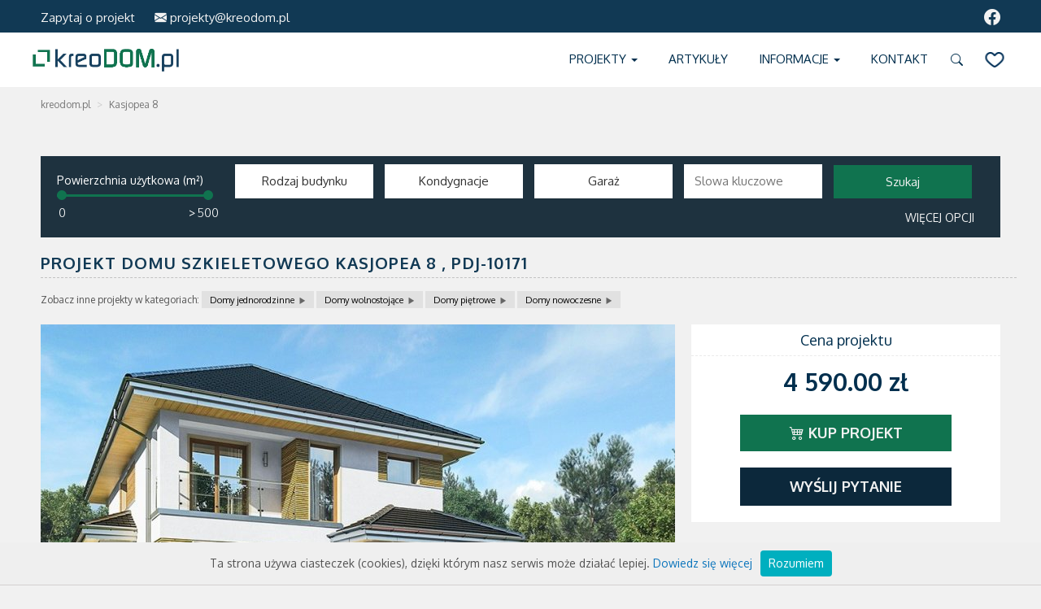

--- FILE ---
content_type: text/html; charset=UTF-8
request_url: https://www.kreodom.pl/projekt/projekt-domu-szkieletowego-kasjopea-8-11471.html
body_size: 14130
content:
<!DOCTYPE html>
<html>
    <head>
        <title>Kasjopea 8  153.75 m2 | Projekt domu szkieletowego  | projekty domów | kreoDOM.pl</title>
<meta charset="utf-8" />
<meta name="description" content="Projekt Kasjopea 8 . Projekt domu Kasjopea 8 jest kolejną wersją z popularnej serii domów „Kasjopea”. Je..." />
<meta name="keywords" content="Kasjopea 8  Piętrowy PDJ-10171 Wolnostojący Nowoczesny Nieregularny Dom tradycyjny Czterospadowy" />
<meta name="author" content="kreodom sp. z o.o." />

<meta http-equiv="X-UA-Compatible" content="IE=edge" />
<meta name="viewport" content="width=device-width, initial-scale=1" />
<meta name="robots" content="index,follow" />



<meta property="og:url"           content="http://www.kreodom.pl/projekt/projekt-domu-szkieletowego-kasjopea-8-11471.html" />
<meta property="og:type"          content="website" />
<meta property="og:title"         content="Kasjopea 8  153.75 m2 | Projekt domu szkieletowego  | projekty domów | kreoDOM.pl" />
<meta property="og:description"   content="Projekt Kasjopea 8 . Projekt domu Kasjopea 8 jest kolejną wersją z popularnej serii domów „Kasjopea”. Je..." />
<meta property="og:image"         content="http://www.kreodom.pl/data/image/projects/45/11471/11471_vis_0.jpg/800/0" />


<link rel="shortcut icon" href="/media/images/favicon.ico" />
<link href="//fonts.googleapis.com/css?family=Poiret+One%7COxygen:400,700,300&amp;subset=latin,latin-ext" rel="stylesheet" type="text/css">
<link href="/media/css/bootstrap.min.css?v=2" rel="stylesheet">
<link href="/media/css/bootstrap-theme.min.css?v=3" rel="stylesheet">
<link rel="stylesheet" href="https://cdn.jsdelivr.net/npm/bootstrap-icons@1.10.5/font/bootstrap-icons.css">
<link href="/media/css/ekko-lightbox.min.css" rel="stylesheet">
<link href="/media/css/owl.carousel.css" rel="stylesheet">
<link href="/media/css/owl.theme.css" rel="stylesheet">
<link href="/media/css/owl.transitions.css" rel="stylesheet">
<link href="/media/css/style.css" rel="stylesheet">
<script src="https://ajax.googleapis.com/ajax/libs/jquery/2.1.4/jquery.min.js"></script>
<script src="//code.jquery.com/ui/1.11.4/jquery-ui.js"></script>
<script src="/media/js/bootstrap.min.js"></script>
<script src="/media/js/multiselect.js"></script>
<script src="/media/js/ekko-lightbox.min.js"></script>
<script src="/media/js/custom.js?v=1"></script>
<script src="/media/js/eukario_form_validation.js"></script>
<script type="text/javascript" src="/media/js/whcookies.js"></script>
<script type="text/javascript" src="/media/js/owl.carousel.min.js"></script>

<!-- Go to www.addthis.com/dashboard to customize your tools -->
<script type="text/javascript" src="//s7.addthis.com/js/300/addthis_widget.js#pubid=ra-56d31debc28f803b"></script>


<script>
(function(i,s,o,g,r,a,m){i['GoogleAnalyticsObject']=r;i[r]=i[r]||function(){
(i[r].q=i[r].q||[]).push(arguments)},i[r].l=1*new Date();a=s.createElement(o),
m=s.getElementsByTagName(o)[0];a.async=1;a.src=g;m.parentNode.insertBefore(a,m)
})(window,document,'script','//www.google-analytics.com/analytics.js','ga');

ga('create', 'UA-2827012-3', 'auto');

ga('send', 'pageview');
</script>

    <!-- Google Tag Manager -->
    <script>(function(w,d,s,l,i){w[l]=w[l]||[];w[l].push({'gtm.start':
                new Date().getTime(),event:'gtm.js'});var f=d.getElementsByTagName(s)[0],
            j=d.createElement(s),dl=l!='dataLayer'?'&l='+l:'';j.async=true;j.src=
            'https://www.googletagmanager.com/gtm.js?id='+i+dl;f.parentNode.insertBefore(j,f);
        })(window,document,'script','dataLayer','GTM-KRBBHN2');</script>
    <!-- End Google Tag Manager -->

 <!-- Facebook Pixel Code -->
<script>

    !function(f,b,e,v,n,t,s)
    {if(f.fbq)return;n=f.fbq=function(){n.callMethod?
    n.callMethod.apply(n,arguments):n.queue.push(arguments)};
    if(!f._fbq)f._fbq=n;n.push=n;n.loaded=!0;n.version='2.0';
    n.queue=[];t=b.createElement(e);t.async=!0;
    t.src=v;s=b.getElementsByTagName(e)[0];
    s.parentNode.insertBefore(t,s)}(window, document,'script',
    'https://connect.facebook.net/en_US/fbevents.js');
    fbq('init', '408640229603835');
    fbq('track', 'PageView');

</script>

<noscript><img height="1" width="1" style="display:none"

    src="https://www.facebook.com/tr?id=408640229603835&ev=PageView&noscript=1"

/></noscript>
<!-- End Facebook Pixel Code -->



<!-- Smartsupp Live Chat script -->
<!--<script type="text/javascript">
var _smartsupp = _smartsupp || {};
_smartsupp.key = 'f2d543d6668b3461b5ddb5339163d39608d07609';
window.smartsupp||(function(d) {
  var s,c,o=smartsupp=function(){ o._.push(arguments)};o._=[];
  s=d.getElementsByTagName('script')[0];c=d.createElement('script');
  c.type='text/javascript';c.charset='utf-8';c.async=true;
  c.src='https://www.smartsuppchat.com/loader.js?';s.parentNode.insertBefore(c,s);
})(document);
</script> -->







        
<script type="text/javascript">
<!--//--><![CDATA[//><!--
var OA_zones = {};
var KREODOM_RV_zones = {
    'KREODOM_projects_2line_1' : 83,
    'KREODOM_main_3box_1' : 84,
    'KREODOM_main_bottom_1' : 85,
    'KREODOM_articles_categories_2line_1' : 86,
    'KREODOM_new_projects_2line_1' : 87,
    'KREODOM_project_bottom_1' : 88,
    'KREODOM_main_pod_wyszukiwarka_1' : 118,
    'KREODOM_projects_pod_menu_1' : 119
};

function KREODOM_RV_show(zone_alias) {
    if (KREODOM_RV_zones[zone_alias] !== undefined) {
        OA_zones[zone_alias] = KREODOM_RV_zones[zone_alias];

        document.write('<div id="RV_'+zone_alias+'" style="display:none;"></div>');

    }
}
//--><!]]>
</script>


    </head>
    <body>





<!-- Google Tag Manager (noscript) -->
<noscript><iframe src="https://www.googletagmanager.com/ns.html?id=GTM-5TNRVX5"
height="0" width="0" style="display:none;visibility:hidden"></iframe></noscript>
<!-- End Google Tag Manager (noscript) -->

<header class="container-fluid con-np">
		 <div class="top-bar container-fluid">
            <div class="container con-np">
                <div class="col-sm-10" style="padding-top:5px;"><span class="hidden-xs">Zapytaj o projekt</span> <a href="mailto:projekty@kreodom.pl"><i class="bi bi-envelope-fill"></i> projekty@kreodom.pl</a><!--<a href="tel:+48510211589"  class="sprite sprite-mobile" target="_blank">510 211 589</a> <a class="sprite sprite-mail-min" href="mailto:projekty@kreodom.pl">projekty@kreodom.pl</a>--></div>
                <div class="col-sm-2 hidden-xs"><a href="https://www.facebook.com/kreodompl" target="_blank"><i class="bi bi-facebook"></i></a><!-- <a href="https://www.facebook.com/kreodompl" target="_blank" class="sprite sprite-facebook-min"></a><a href="https://plus.google.com/101465851395118882324/posts" target="_blank" class="sprite sprite-google-min"></a>--></div>
            </div>
        </div>
            <div class="container con-np">
                <nav class="navbar navbar-default">
                    <div class="container-fluid con-np">
                        <!-- Brand and toggle get grouped for better mobile display -->
                        <div class="navbar-header">
                            <button type="button" class="navbar-toggle collapsed" data-toggle="collapse" data-target="#bs-example-navbar-collapse-1" aria-expanded="false">
                                <span class="sr-only">Menu</span>
                                <span class="icon-bar"></span>
                                <span class="icon-bar"></span>
                                <span class="icon-bar"></span>
                            </button>
                            <a class="navbar-brand" href="/"><img src="/media/images/kreodom_new.png" style="width:180px;display:block;margin:10px 0;" alt="kreoDOM.pl - Gotowe projekty domów, koszty budowy" title="Gotowe projekty domów i porady budowlane - kreoDOM.pl"></a>
                        </div>

                        <!-- Collect the nav links, forms, and other content for toggling -->
                        <div class="collapse navbar-collapse" id="bs-example-navbar-collapse-1">
                            <ul class="nav navbar-nav navbar-right">
                                <li class="dropdown">
                                    <a href="#" class="dropdown-toggle" data-toggle="dropdown" id="projekty_menu" role="button" aria-haspopup="true" aria-expanded="false">Projekty <span class="caret"></span></a>
                                    <ul class="dropdown-menu dm-left">
				    <li><a href="/szukaj/">Wszystkie</a></li>
                                        										<li><a href="/szukaj/projekty-domow-jednorodzinnych/" title="Gotowe projekty domów jednorodzinnych">Domy jednorodzinne</a></li>
																				<li><a href="/szukaj/projekty-blizniakow/" title="Gotowe projekty bliźniaków">Bliźnaki</a></li>
																				<li><a href="/szukaj/projekty-domow-letniskowych/" title="Gotowe projekty domów letniskowych">Domy letniskowe</a></li>
																				<li><a href="/szukaj/projekty-domow-wolnostojacych/" title="Gotowe projekty domów wolnostojących">Domy wolnostojące</a></li>
																				<li><a href="/szukaj/projekty-domow-szeregowych/" title="Gotowe projekty domów szeregowych">Domy szeregowe</a></li>
																				<li><a href="/szukaj/projekty-domow-z-bala/" title="Gotowe projekty domów z bala">Domy z bala</a></li>
																				<li><a href="/szukaj/projekty-domow-dwurodzinnych/" title="Gotowe projekty domów dwurodznnych">Domy dwurodzinne</a></li>
																				<li><a href="/szukaj/projekty-domow-wielorodzinnych/" title="Gotowe projekty domów wielorodzinnych">Domy wielorodzinne</a></li>
																				<li><a href="/szukaj/projekty-domow-szkieletowych/" title="Gotowe projekty domów szkieletowych">Domy szkieletowe</a></li>
																				<li><a href="/szukaj/projekty-domow-parterowych/" title="Gotowe projekty domów parterowych">Domy parterowe</a></li>
																				<li><a href="/szukaj/projekty-domow-z-poddaszem/" title="Gotowe projekty domów z poddaszem">Domy z poddaszem</a></li>
																				<li><a href="/szukaj/projekty-domow-pietrowych/" title="Gotowe projekty domów piętrowych">Domy piętrowe</a></li>
																				<li><a href="/szukaj/projekty-domow-tradycyjnych/" title="Gotowe projekty domów tradycyjnych">Domy tradycyjne</a></li>
																				<li><a href="/szukaj/projekty-domow-nowoczesnych/" title="Gotowe projekty domów nowoczesnych">Domy nowoczesne</a></li>
																				<li><a href="/szukaj/projekty-dworkow/" title="Gotowe projekty dworków">Dworki</a></li>
																				<li><a href="/szukaj/projekty-domow-energooszczednych/" title="Gotowe projekty domów energooszczędnych">Domy energooszczędne</a></li>
																				<li><a href="/szukaj/projekty-budynkow-gospodarczych/" title="Gotowe projekty budynków gospodarczych">Budynki gospodarcze</a></li>
																				<li><a href="/szukaj/projekty-budynkow-komercyjnych/" title="Gotowe projekty budynków komercyjnych">Budynki komercyjne</a></li>
																				<li><a href="/szukaj/projekty-garazy/" title="Gotowe projekty garaży">Garaże</a></li>
										                                    </ul>
                                </li>

                                <li class="dropdown">
                                    <a href="/artykuly/" >Artykuły</a>

                                </li>
                                <li class="dropdown">
                                    <a href="#" class="dropdown-toggle" data-toggle="dropdown" role="button" aria-haspopup="true" aria-expanded="false">Informacje <span class="caret"></span></a>
                                    <ul class="dropdown-menu dm-left">
										<li><a href="/zasady-zakupu.html" title="Jak kupic projekt domu?">Zasady zakupu</a></li>
										<li><a href="/zawartosc-dokumentacji-projektowej.html" title="Co składa się na dokumentacje projektu domu?">Zawartość dokumentacji projektowej</a></li>
										<li><a href="/adaptacja-i-zmiany-w-projekcie.html" title="Dopuszczalen zmiany w projekcie domu">Adaptacja i zmiany w projekcie</a></li>

                                    </ul>
                                </li>
                                <li><a href="/kontakt.html" title="Zapytaj o wybrany projekt domu">Kontakt</a></li>


    <li class="img dropdown">
                                    <a href="#" class="dropdown-toggle sprite sprite-search" data-toggle="dropdown" role="button" aria-haspopup="true" aria-expanded="false" title="Znajdź projekt domu"><i class="bi bi-search"></i></a>
                                    <ul class="dropdown-menu">
                                        <li>
                                            <form action="/znajdz/" method="GET" class="search-form">
                                                <input type="search" name="text" placeholder="znajdź projekt" value="" minlength="3" required="required" />

												<button type="submit" value="" class="sprite-in sprite-search-submit btn-search"><i class="bi bi-search"></i></button>
                                            </form>
                                        </li>
                                    </ul>
                                </li>
                                <li class="img">
									<a href="/schowek/" title="Schowek" class="sprite-favourites">
										<span>Schowek</span>
									</a>
								</li>
                            </ul>
                        </div><!-- /.navbar-collapse -->
                    </div><!-- /.container-fluid -->
                </nav>
            </div>
	    <script>
            var licznik_klikow = 0;
            $( "#projekty_menu" ).click(function()
            {
              if(licznik_klikow == 1)
              {
                window.location.replace('/szukaj/')
                licznik_klikow = 0;
              }
              else
              {
                licznik_klikow = 1;
              }
            });
            </script>
        </header>

				<div class="container">
			<ol class="breadcrumb">
				<li><a href="/">kreodom.pl</a></li>
												<li class="active">Kasjopea 8 </li>
											</ol>
		</div>
		
		
		

<div class="container-fluid search-container-project">
<div class="search-container container">
	<form method="GET" action="/szukaj/" id="search_form">
		<div class="col-xs-12 search-box search-basic">
		<div class="range">
			<span>Powierzchnia użytkowa (m&sup2;)</span>
			<div id="search-range"></div>
			<input name="living_area_min" id="range_min" value="0"  type="text" readonly />
			<input name="living_area_max" id="range_max" value="500"  type="text" readonly />
			<span id="gt_sign">&gt;</span>
		</div>
			

			<select name="building_type[]" multiple="multiple" class="search-select" data-placeholder="Rodzaj budynku">
																<option value="2" >Wolnostojący</option>								<option value="4" >Bliźniak</option>								<option value="8" >Szeregowy</option>								<option value="16" >Letniskowy</option>								<option value="32" >Dwurodzinny</option>								<option value="64" >Wielorodzinny</option>								<option value="128" >Garaż</option>								<option value="256" >Budynek gospodarczy</option>								<option value="512" >Budynek komercyjny</option>							</select>
			
			<select name="building_development_type[]" multiple="multiple" class="search-select" data-placeholder="Kondygnacje">
																<option value="2" >Parterowy</option>								<option value="4" >Z poddaszem</option>								<option value="8" >Piętrowy</option>							</select>
			
			<select name="garage_quantity[]" multiple="multiple" class="search-select" data-placeholder="Garaż">
								<option value="0" >Brak</option>
								<option value="1" >1-stanowiskowy</option>
								<option value="2" >2-stanowiskowy</option>
								<option value="3" >więcej niż 2 stanowiska</option>
							</select>
			<span class="search-input">
				<input type="text" name="name" placeholder="Slowa kluczowe" value="" />
			</span>
			
			<input type="submit" value="Szukaj" />
			<button class="search-more btn pull-right" type="button" data-toggle="collapse" data-target=".search-advanced">WIĘCEJ OPCJI</button>
		</div>
		<div class="col-xs-12 search-box search-advanced collapse">
			<select name="building_technology[]" multiple="multiple" class="search-select" data-placeholder="Technologia budowy" form="search_form">
																<option value="2" >Murowana</option>								<option value="4" >Szkieletowa</option>								<option value="8" >Z bala</option>								<option value="16" >Prefabrykowana</option>								<option value="32" >Inne</option>							</select>
			<select name="architectural_style[]" multiple="multiple" class="search-select" data-placeholder="Styl architektoniczny" form="search_form">
																<option value="2" >Tradycyjny</option>								<option value="4" >Nowoczesny</option>								<option value="8" >Dworek</option>								<option value="32" >Rezydencja</option>							</select>
			<select name="heat_consumption[]" multiple="multiple" class="search-select" data-placeholder="Energooszczędność" form="search_form">
																<option value="2" >Dom tradycyjny</option>								<option value="4" >Dom energooszczędny</option>								<option value="8" >Dom pasywny</option>							</select>
			<select name="basement[]" multiple="multiple" class="search-select" data-placeholder="Piwnica" form="search_form">
								<option value="0" >Brak</option>
								<option value="1" >Jest</option>
							</select>
			<select name="entry_location[]" multiple="multiple" class="search-select" data-placeholder="Usytuowanie wejścia" form="search_form">
																<option value="2" >Od północy</option>								<option value="4" >Od południa</option>								<option value="8" >Od wschodu</option>								<option value="16" >Od zachodu</option>							</select>
			<br /><br>
			<select name="roof_type[]" multiple="multiple" class="search-select" data-placeholder="Rodzaj dachu" form="search_form">
																<option value="4" >Płaski</option>								<option value="2" >Jednospadowy</option>								<option value="8" >Dwuspadowy</option>								<option value="16" >Czterospadowy</option>								<option value="32" >Wielospadowy</option>							</select>
			<span class="search-input search-range-value">
				<label>Kąt nachylenia dachu</label>
				<input type="text" name="roof_angle_from" placeholder="od" form="search_form" value="" /><input type="text" name="roof_angle_to" placeholder="do" form="search_form" value="" />
			</span>
			<span class="search-input">
				<label>Wysokość budynku</label>
				<input type="text" name="building_height" placeholder="do [m&sup2;]" form="search_form" value="" />
			</span>
			<span class="search-input">
				<label>Szerokość działki</label>
				<input type="text" name="min_plot_size" placeholder="max. [m]" form="search_form" value="" />
			</span>
			<span class="search-input search-range-value">
				<label>Powierzchnia zabudowy</label>
				<input type="text" name="building_area_from" placeholder="od" form="search_form" value="" /><input type="text" name="building_area_to" placeholder="do" form="search_form" value="" />
			</span>
			<div>
				<input type="reset" value="Wyczyść kryteria" class="search-reset pull-left" form="search_form" />
				<input type="submit" value="Szukaj" class="pull-right" form="search_form" />
				<button class="pull-right search-more btn" type="button" data-toggle="collapse" data-target=".search-advanced">Ukryj opcje</button>
			</div>
		</div>
	</form>
</div></div>
<div class="container" itemscope itemtype="http://schema.org/Product">
<div class="container pageheader projectpageheader">
	<h1 itemprop="name">Projekt domu szkieletowego Kasjopea 8 , <span>PDJ-10171</span></h1>

<div class="search-filters">
Zobacz inne projekty w kategoriach:
        <span><a href="/szukaj/?building_type%5B0%5D=2">Domy jednorodzinne<i class="glyphicon glyphicon-play"></i></a></span>
        <span><a href="/szukaj/?building_type%5B0%5D=2">Domy wolnostojące<i class="glyphicon glyphicon-play"></i></a></span>
        <span><a href="/szukaj/?building_development_type%5B0%5D=8">Domy piętrowe<i class="glyphicon glyphicon-play"></i></a></span>
        <span><a href="/szukaj/?architectural_style%5B0%5D=4">Domy nowoczesne<i class="glyphicon glyphicon-play"></i></a></span>
    </div>


</div>




	<section class="row project-header">
		
		<div class="col-sm-8 foto-toggle">
			<div id="sync1" class="owl-carousel sync1">
																						<div class="item">
								<a href="/data/image/projects/45/11471/11471_vis_0.jpg/800/0" data-toggle="lightbox" data-gallery="gallery" data-title="Projekt domu szkieletowego Kasjopea 8 , PDJ-10171" data-type="image">
									<img src="/data/image/projects/45/11471/11471_vis_0.jpg/780/503" class="main-photo" itemprop="image" alt="Projekt domu szkieletowego Kasjopea 8 " />
																										</a>
							</div>
																								<div class="item">
								<a href="/data/image/projects/45/11471/11471_vis_1.jpg/800/0" data-toggle="lightbox" data-gallery="gallery" data-title="Projekt domu szkieletowego Kasjopea 8 , PDJ-10171" data-type="image">
									<img src="/data/image/projects/45/11471/11471_vis_1.jpg/780/503" class="main-photo" itemprop="image" alt="Projekt domu szkieletowego Kasjopea 8 " />
																										</a>
							</div>
																																				<div class="item">
							<a href="/data/image/projects/45/11471/11471_plan_0.jpg/800/0" data-toggle="lightbox" data-gallery="gallery" data-title="Projekt domu szkieletowego Kasjopea 8  - parter" data-type="image">
								<img src="/data/image/projects/45/11471/11471_plan_0.jpg/780/503" alt="Projekt domu szkieletowego Kasjopea 8  - parter">
							</a>
						</div>
																							<div class="item">
							<a href="/data/image/projects/45/11471/11471_plan_1.jpg/800/0" data-toggle="lightbox" data-gallery="gallery" data-title="Projekt domu szkieletowego Kasjopea 8  - piętro" data-type="image">
								<img src="/data/image/projects/45/11471/11471_plan_1.jpg/780/503" alt="Projekt domu szkieletowego Kasjopea 8  - piętro">
							</a>
						</div>
																																								<div class="item">
							<a href="/data/image/projects/45/11471/11471_elev_0.jpg/0/600" data-toggle="lightbox" data-gallery="gallery" data-title="Projekt domu szkieletowego Kasjopea 8  - elewacja 1" data-type="image">
								<img src="/data/image/projects/45/11471/11471_elev_0.jpg/780/503" alt="Projekt domu szkieletowego Kasjopea 8  - elewacja 1">
							</a>
						</div>
																							<div class="item">
							<a href="/data/image/projects/45/11471/11471_elev_1.jpg/0/600" data-toggle="lightbox" data-gallery="gallery" data-title="Projekt domu szkieletowego Kasjopea 8  - elewacja 2" data-type="image">
								<img src="/data/image/projects/45/11471/11471_elev_1.jpg/780/503" alt="Projekt domu szkieletowego Kasjopea 8  - elewacja 2">
							</a>
						</div>
																							<div class="item">
							<a href="/data/image/projects/45/11471/11471_elev_2.jpg/0/600" data-toggle="lightbox" data-gallery="gallery" data-title="Projekt domu szkieletowego Kasjopea 8  - elewacja 3" data-type="image">
								<img src="/data/image/projects/45/11471/11471_elev_2.jpg/780/503" alt="Projekt domu szkieletowego Kasjopea 8  - elewacja 3">
							</a>
						</div>
																							<div class="item">
							<a href="/data/image/projects/45/11471/11471_elev_3.jpg/0/600" data-toggle="lightbox" data-gallery="gallery" data-title="Projekt domu szkieletowego Kasjopea 8  - elewacja 4" data-type="image">
								<img src="/data/image/projects/45/11471/11471_elev_3.jpg/780/503" alt="Projekt domu szkieletowego Kasjopea 8  - elewacja 4">
							</a>
						</div>
																																								<div class="item"><a href="/data/image/projects/45/11471/11471_plot_0.jpg/800/0" data-toggle="lightbox" data-gallery="gallery" data-title="Projekt domu szkieletowego Kasjopea 8  - Usytuowanie" data-type="image"><img src="/data/image/projects/45/11471/11471_plot_0.jpg/780/503" alt="Projekt domu szkieletowego Kasjopea 8  - Usytuowanie"></a></div>
																		</div>
			<div id="sync2" class="owl-carousel sync2">
																						<div class="item"><img src="/data/image/projects/45/11471/11471_vis_0.jpg/124/80" alt="Projekt domu szkieletowego Kasjopea 8  - wizualizacja 0"/></div>
																								<div class="item"><img src="/data/image/projects/45/11471/11471_vis_1.jpg/124/80" alt="Projekt domu szkieletowego Kasjopea 8  - wizualizacja 1"/></div>
																																				<div class="item"><img src="/data/image/projects/45/11471/11471_plan_0.jpg/124/80" alt="Projekt domu szkieletowego Kasjopea 8  - parter"></div>
																							<div class="item"><img src="/data/image/projects/45/11471/11471_plan_1.jpg/124/80" alt="Projekt domu szkieletowego Kasjopea 8  - piętro"></div>
																																								<div class="item"><img src="/data/image/projects/45/11471/11471_elev_0.jpg/124/80" alt="Projekt domu szkieletowego Kasjopea 8  - elewacja 1"></div>
																							<div class="item"><img src="/data/image/projects/45/11471/11471_elev_1.jpg/124/80" alt="Projekt domu szkieletowego Kasjopea 8  - elewacja 2"></div>
																							<div class="item"><img src="/data/image/projects/45/11471/11471_elev_2.jpg/124/80" alt="Projekt domu szkieletowego Kasjopea 8  - elewacja 3"></div>
																							<div class="item"><img src="/data/image/projects/45/11471/11471_elev_3.jpg/124/80" alt="Projekt domu szkieletowego Kasjopea 8  - elewacja 4"></div>
																																								<div class="item"><img src="/data/image/projects/45/11471/11471_plot_0.jpg/124/80" alt="Projekt domu szkieletowego Kasjopea 8  - usytuowanie"></div>
																		</div>
		</div>


		<div class="col-sm-8 foto-toggle" style="display:none;">
			<div id="sync1m" class="owl-carousel sync1">
																						<div class="item">
								<a href="/data/image/projects/45/11471/11471_vis_m_0.jpg/800/0" data-toggle="lightbox" data-gallery="gallery_mirror" data-title="Projekt domu szkieletowego Kasjopea 8 , PDJ-10171" data-type="image">
									<img src="/data/image/projects/45/11471/11471_vis_m_0.jpg/780/503" class="main-photo" itemprop="image" alt="Projekt domu szkieletowego Kasjopea 8 " />																	</a>
							</div>
																								<div class="item">
								<a href="/data/image/projects/45/11471/11471_vis_m_1.jpg/800/0" data-toggle="lightbox" data-gallery="gallery_mirror" data-title="Projekt domu szkieletowego Kasjopea 8 , PDJ-10171" data-type="image">
									<img src="/data/image/projects/45/11471/11471_vis_m_1.jpg/780/503" class="main-photo" itemprop="image" alt="Projekt domu szkieletowego Kasjopea 8 " />																	</a>
							</div>
																																				<div class="item"><a href="/data/image/projects/45/11471/11471_plan_m_0.jpg/800/0" data-toggle="lightbox" data-gallery="gallery_mirror" data-title="Projekt domu szkieletowego Kasjopea 8  - parter" data-type="image"><img src="/data/image/projects/45/11471/11471_plan_m_0.jpg/780/503" alt="Projekt domu szkieletowego Kasjopea 8  - parter"></a></div>
																							<div class="item"><a href="/data/image/projects/45/11471/11471_plan_m_1.jpg/800/0" data-toggle="lightbox" data-gallery="gallery_mirror" data-title="Projekt domu szkieletowego Kasjopea 8  - piętro" data-type="image"><img src="/data/image/projects/45/11471/11471_plan_m_1.jpg/780/503" alt="Projekt domu szkieletowego Kasjopea 8  - piętro"></a></div>
																																								<div class="item"><a href="/data/image/projects/45/11471/11471_elev_m_0.jpg/0/600" data-toggle="lightbox" data-gallery="gallery_mirror" data-title="Projekt domu szkieletowego Kasjopea 8  - elewacja 1" data-type="image"><img src="/data/image/projects/45/11471/11471_elev_m_0.jpg/780/503" alt="Projekt domu szkieletowego Kasjopea 8  - elewacja 1"></a></div>
																							<div class="item"><a href="/data/image/projects/45/11471/11471_elev_m_1.jpg/0/600" data-toggle="lightbox" data-gallery="gallery_mirror" data-title="Projekt domu szkieletowego Kasjopea 8  - elewacja 2" data-type="image"><img src="/data/image/projects/45/11471/11471_elev_m_1.jpg/780/503" alt="Projekt domu szkieletowego Kasjopea 8  - elewacja 2"></a></div>
																							<div class="item"><a href="/data/image/projects/45/11471/11471_elev_m_2.jpg/0/600" data-toggle="lightbox" data-gallery="gallery_mirror" data-title="Projekt domu szkieletowego Kasjopea 8  - elewacja 3" data-type="image"><img src="/data/image/projects/45/11471/11471_elev_m_2.jpg/780/503" alt="Projekt domu szkieletowego Kasjopea 8  - elewacja 3"></a></div>
																							<div class="item"><a href="/data/image/projects/45/11471/11471_elev_m_3.jpg/0/600" data-toggle="lightbox" data-gallery="gallery_mirror" data-title="Projekt domu szkieletowego Kasjopea 8  - elewacja 4" data-type="image"><img src="/data/image/projects/45/11471/11471_elev_m_3.jpg/780/503" alt="Projekt domu szkieletowego Kasjopea 8  - elewacja 4"></a></div>
																																								<div class="item"><a href="/data/image/projects/45/11471/11471_plot_m_0.jpg/800/0" data-toggle="lightbox" data-gallery="gallery_mirror" data-title="Projekt domu szkieletowego Kasjopea 8  - Usytuowanie - wersja lustrzana" data-type="image"><img src="/data/image/projects/45/11471/11471_plot_m_0.jpg/780/503" alt="Projekt domu szkieletowego Kasjopea 8  - Usytuowanie - wersja lustrzana"></a></div>
																		</div>
			<div id="sync2m" class="owl-carousel sync2">
																						<div class="item"><img src="/data/image/projects/45/11471/11471_vis_m_0.jpg/124/80" alt="Projekt domu szkieletowego Kasjopea 8  - wizualizacja 0"/></div>
																								<div class="item"><img src="/data/image/projects/45/11471/11471_vis_m_1.jpg/124/80" alt="Projekt domu szkieletowego Kasjopea 8  - wizualizacja 1"/></div>
																																				<div class="item"><img src="/data/image/projects/45/11471/11471_plan_m_0.jpg/124/80" alt="Projekt domu szkieletowego Kasjopea 8  - parter"></div>
																							<div class="item"><img src="/data/image/projects/45/11471/11471_plan_m_1.jpg/124/80" alt="Projekt domu szkieletowego Kasjopea 8  - piętro"></div>
																																								<div class="item"><img src="/data/image/projects/45/11471/11471_elev_m_0.jpg/124/80" alt="Projekt domu szkieletowego Kasjopea 8  - elewacja 1"></div>
																							<div class="item"><img src="/data/image/projects/45/11471/11471_elev_m_1.jpg/124/80" alt="Projekt domu szkieletowego Kasjopea 8  - elewacja 2"></div>
																							<div class="item"><img src="/data/image/projects/45/11471/11471_elev_m_2.jpg/124/80" alt="Projekt domu szkieletowego Kasjopea 8  - elewacja 3"></div>
																							<div class="item"><img src="/data/image/projects/45/11471/11471_elev_m_3.jpg/124/80" alt="Projekt domu szkieletowego Kasjopea 8  - elewacja 4"></div>
																																								<div class="item"><img src="/data/image/projects/45/11471/11471_plot_m_0.jpg/124/80" alt="Projekt domu szkieletowego Kasjopea 8  - usytuowanie - wersja lustrzana"></div>
																		</div>
		</div>

		<div class="col-sm-4 project-aside">
			<div class="price-box clearfix" itemprop="offers" itemscope itemtype="http://schema.org/Offer">
				<h3>Cena projektu</h3>
								<strong itemprop="price">4 590.00 zł</strong>
				
				

									<a href="/kup_projekt/projekt-domu-szkieletowego-kasjopea-8-11471.html" class="sprite sprite-basket hidden-print" rel="nofollow" style="width:260px;" onclick="ga('send', 'event', 'Test A/B','Przycisk Kup projekt', 'Kup teraz projekt');"><i class="bi bi-cart4"></i> Kup  projekt</a>
				
				<button type="button" class="btn btn-pay" data-toggle="modal" data-target="#messageModal">Wyślij pytanie</button>
			</div>






				<div class="modal fade" id="messageModal" tabindex="-1" role="dialog">
					<div class="modal-dialog" role="document">
						<div class="modal-content">
							<div class="modal-header">
								<h4 class="modal-title">Zapytaj o projekt</h4>
							</div>
							<div class="modal-body">
								<form method="POST" data-validation="" role="form" id="project_ask">
									<div class="form-group">
										<label for="f_project_ask_name" class="control-label">Imię:</label>
										<input type="text" class="form-control" id="f_project_ask_name" name="f[project_ask][name]" maxlength="255" value="" />
										<div id="f_project_ask_name_v"></div>
									</div>
									<div class="form-group">
										<label for="f_project_ask_email" class="control-label">Adres e-mail:</label>
										<input type="email" class="form-control" id="f_project_ask_email" name="f[project_ask][email]" maxlength="255" value="" />
										<div id="f_project_ask_email_v"></div>
									</div>
									<div class="form-group">
										<label for="f_project_ask_phone" class="control-label">Nr telefonu:</label>
										<input type="text" class="form-control" id="f_project_ask_phone" name="f[project_ask][phone]" maxlength="255" value="" />
										<div id="f_project_ask_phone_v"></div>
									</div>
									<div class="form-group">
										<label for="f_project_ask_question" class="control-label">Pytanie:</label>
										<textarea class="form-control" id="f_project_ask_question" name="f[project_ask][question]"></textarea>
										<div id="f_project_ask_question_v"></div>
									</div>
									<div class="form-group">
										<input type="checkbox" name="f[project_ask][agreement]" id="f_project_ask_agreement" value="1" />&nbsp;<label for="f_project_ask_agreement">Zgadzam się z <a href="/polityka-prywatnosci.html" target="_blank">polityką prywatności</a> firmy Krajowy Rynek Nieruchomości Sp. z o.o.</label>
										<div id="f_project_ask_agreement_v"></div>
									</div>
								</form>
							</div>
							<div class="modal-footer">
								<button type="button" class="btn btn-default pull-left" data-dismiss="modal">Zamknij</button>
								<button type="submit" class="btn btn-primary pull-right g-recaptcha" form="project_ask" data-sitekey="6Ld0r44oAAAAAM3iXPQ9eR9Un51xjrmUQIuw1BFE" data-callback='onSubmit' data-action='submit'>Wyślij</button>
							</div>
						</div>
					</div>
				</div>
			<script>
				function onSubmit(token) {
					document.getElementById("project_ask").submit();
				}
			</script>


			<div class="col-sm-12" id="project-type">
							</div>
			<div class="col-md-12 links-box-contener">
				<div class="links-box" id="mirrorView"><span href="" class="sprite sprite-mirror"><i class="bi bi-houses-fill"></i> Odbicie lustrzane</span></div>
				<!-- <div class="links-box costs"><h3 class="col-md-7">Szacunkowe koszty budowy</h3><span class="col-md-5">401 154.00 zł</span></div> -->


											<div class="add-offer-to-favourites favourites" data-project-id="11471" data-category-link="projekty-domow-szkieletowych"><span><i class="bi bi-heart-fill"></i> Do ulubionych</span></div>
										<span href="" class="sprite sprite-print print" onclick="window.print();return false;"><i class="bi bi-printer-fill"></i> Drukuj</span>


			</div>
		</div>
	</section>
	<section class="row clearfix project-data">
		<div class="menu-tabs hidden-print">
			<ul class="nav nav-tabs" role="tablist">
				<li class="active" role="presentation"><a href="#data-tab1" role="tab" data-toggle="tab" onclick="ga('send', 'event', 'Kliknięcie','Zakładki - Projekt', 'Dane');">Dane, technologia, opis, rzuty</a></li>
				<li role="presentation"><a href="#data-tab2" role="tab" data-toggle="tab" onclick="ga('send', 'event', 'Kliknięcie','Zakładki - Projekt', 'Elewacje');">Elewacje, przekrój, usytuowanie</a></li>
				<li role="presentation"><a href="#data-tab5" role="tab" data-toggle="tab" onclick="ga('send', 'event', 'Kliknięcie','Zakładki - Projekt', 'Wersje projektów');">Wersje projektów</a></li>
				<!-- /*  */ -->
			</ul>
		</div>
		<div class="tab-content">
			<div role="tabpanel" class="tab-pane fade in active print-visible" id="data-tab1">
				<div class="col-sm-6 col-md-4">
					<h3>Dane techniczne</h3>
					<ul class="project-data-tech">
						<li><span>Powierzchnia użytkowa</span> <b>153.75 m&sup2;</b></li>						<li><span>Powierzchnia zabudowy</span> <b>126.90 m&sup2;</b></li>						<li><span>Kubatura</span> <b>762.00 m&sup3;</b></li>						<li><span>Kąt nachylenia dachu</span> <b>30.00&deg;</b></li>						<li><span>Powierzchnia dachu</span> <b>238.16 m&sup2;</b></li>						<li><span>Wysokość budynku</span> <b>8.94 m</b></li>						<li><span>Min. wymiary działki</span> <b>16.57x22.94 m</b></li>						<li><span>Garaż</span> <b>20.88 m&sup2;</b></li>						<!-- <li><span>Termin realizacji</span> <b>ustalany telefonicznie</b></li> -->
						<!-- <li><span>Autor</span> <b>arch. Michał Gąsiorowski</b></li> -->
						<li><span>Pracownia</span> <b>MG Projekt</b></li>

					</ul>
				</div>
				<div class="col-sm-6 col-md-4" itemprop="description">
					<h3>Technologia budowy</h3>
					<p>Fundamenty - betonowe ławy i ściany fundamentowe z bloczków betonowych<br />Ściany zewnętrzne - ściany murowane - pustaki porotherm 25 + styropian + tynk cienkowarstwowy<br />Strop - Teriva<br />Elewacje - tynk cienkowarstwowy na styropianie<br />Pokrycie dachu - dachówka ceramiczna</p>
				</div>
				<div class="col-sm-12 col-md-4">
					<h3>Opis</h3>
					<p>Projekt domu Kasjopea 8 jest kolejną wersją z popularnej serii domów „Kasjopea”. Jest on odświeżoną wersją bazowego projektu z tej kolekcji, do którego wprowadzono szereg modyfikacji - przede wszystkim dach o wyższym kącie nachylenia. Kasjopea 8 to projekt budynku piętrowego, dla 4-5cioosobowej rodziny. Prostokątna bryła przykryta jest czterospadowym dachem. W główną bryłę wbudowany jest jednostanowiskowy garaż. Nowoczesna architektura łączy się tutaj z funkcjonalnie zaprojektowanym wnętrzem. Elewacje domu ozdobione są okładzinami z kamienia ( lub boniowaniami tynku ), oraz z drewna. Podział ścian na poziome pasy, dodatkowa frontowa loggia, oraz balkon od strony ogrodowej urozmaicają bryłę. Wnętrze domu podzielono na część dzienną i gospodarczo-garażową na parterze, oraz sypialnie na piętrze. Parter to jednoprzestrzenne wnętrze salonu, jadalni i holu. Z pokoju dziennego mamy piękne przeszklenie, otwierające wnętrze na ogród i częściowo zadaszony podcieniem taras. Półotwarta kuchnia ze spiżarnią umieszczona jest niedaleko wejścia i garażu. Z garażu dostępnego z przedsionka dostajemy się do kotłowni domu. Piętro to aż cztery sypialnie i dwie łazienki. Sypialnie dzieci mają wbudowane szafy, natomiast sypialnia rodziców to osoby apartament z własną łazienką, garderobą i zadaszonym balkonem. Dom ma dość prostą konstrukcję, jest bardzo dobrze ocieplony.</p>
				</div>












								<div class="col-sm-12 foto-toggle" style="margin-top:20px;">
					<h3>Rzuty</h3>
															<div class="row clearfix">
						<div class="col-sm-6 center-block"><a href="/data/image/projects/45/11471/11471_plan_0.jpg/800/0" data-toggle="lightbox" data-gallery="gallery" data-title="PARTER Kasjopea 8 " data-type="image"><img src="/data/image/projects/45/11471/11471_plan_0.jpg/500/0" alt="PARTER Kasjopea 8 " /></a></div>
						<div class="col-sm-6">
							<h4>PARTER</h4>													</div>

					</div>
																				<div class="row clearfix">
						<div class="col-sm-6 center-block"><a href="/data/image/projects/45/11471/11471_plan_1.jpg/800/0" data-toggle="lightbox" data-gallery="gallery" data-title="PIĘTRO Kasjopea 8 " data-type="image"><img src="/data/image/projects/45/11471/11471_plan_1.jpg/500/0" alt="PIĘTRO Kasjopea 8 " /></a></div>
						<div class="col-sm-6">
							<h4>PIĘTRO</h4>													</div>

					</div>
														</div>
												<div class="col-sm-12 foto-toggle" style="display:none;margin-top:20px;">
					<h3>Rzuty</h3>
															<div class="row clearfix col-sm-6">
											<div class="col-sm-6 center-block"><a href="/data/image/projects/45/11471/11471_plan_m_0.jpg/800/0" data-toggle="lightbox" data-gallery="gallery_mirror" data-title="PARTER Kasjopea 8  - wersja lustrzana" data-type="image"><img src="/data/image/projects/45/11471/11471_plan_m_0.jpg/500/0" alt="PARTER Kasjopea 8  - wersja lustrzana"/></a></div>
					</div>
																				<div class="row clearfix col-sm-6">
											<div class="col-sm-6 center-block"><a href="/data/image/projects/45/11471/11471_plan_m_1.jpg/800/0" data-toggle="lightbox" data-gallery="gallery_mirror" data-title="PIĘTRO Kasjopea 8  - wersja lustrzana" data-type="image"><img src="/data/image/projects/45/11471/11471_plan_m_1.jpg/500/0" alt="PIĘTRO Kasjopea 8  - wersja lustrzana"/></a></div>
					</div>
														</div>
				
			</div>

			<div role="tabpanel" class="tab-pane fade print-visible" id="data-tab2">


								<div class="col-sm-12 foto-toggle">
					<h3>Elewacje</h3>
					<div class="row clearfix">
																		<div class="pull-left"> <a href="/data/image/projects/45/11471/11471_elev_0.jpg/0/600" data-toggle="lightbox" data-gallery="gallery" data-title="Elewacja projektu Kasjopea 8  - 1" data-type="image"><img src="/data/image/projects/45/11471/11471_elev_0.jpg/0/150" alt="Elewacja projektu Kasjopea 8  - 1"></a></div>
																								<div class="pull-left"> <a href="/data/image/projects/45/11471/11471_elev_1.jpg/0/600" data-toggle="lightbox" data-gallery="gallery" data-title="Elewacja projektu Kasjopea 8  - 2" data-type="image"><img src="/data/image/projects/45/11471/11471_elev_1.jpg/0/150" alt="Elewacja projektu Kasjopea 8  - 2"></a></div>
																								<div class="pull-left"> <a href="/data/image/projects/45/11471/11471_elev_2.jpg/0/600" data-toggle="lightbox" data-gallery="gallery" data-title="Elewacja projektu Kasjopea 8  - 3" data-type="image"><img src="/data/image/projects/45/11471/11471_elev_2.jpg/0/150" alt="Elewacja projektu Kasjopea 8  - 3"></a></div>
																								<div class="pull-left"> <a href="/data/image/projects/45/11471/11471_elev_3.jpg/0/600" data-toggle="lightbox" data-gallery="gallery" data-title="Elewacja projektu Kasjopea 8  - 4" data-type="image"><img src="/data/image/projects/45/11471/11471_elev_3.jpg/0/150" alt="Elewacja projektu Kasjopea 8  - 4"></a></div>
																	</div>
				</div>
												<div class="col-sm-12 foto-toggle" style="display:none;">
					<h3>Elewacje</h3>
					<div class="row clearfix">
																		<div class="pull-left"> <a href="/data/image/projects/45/11471/11471_elev_m_0.jpg/0/600" data-toggle="lightbox" data-gallery="gallery_mirror" data-title="Elewacja projektu Kasjopea 8  - 1 - wersja lustrzana" data-type="image"><img src="/data/image/projects/45/11471/11471_elev_m_0.jpg/0/150" alt="Elewacja projektu Kasjopea 8  - 1 - wersja lustrzana"></a></div>
																								<div class="pull-left"> <a href="/data/image/projects/45/11471/11471_elev_m_1.jpg/0/600" data-toggle="lightbox" data-gallery="gallery_mirror" data-title="Elewacja projektu Kasjopea 8  - 2 - wersja lustrzana" data-type="image"><img src="/data/image/projects/45/11471/11471_elev_m_1.jpg/0/150" alt="Elewacja projektu Kasjopea 8  - 2 - wersja lustrzana"></a></div>
																								<div class="pull-left"> <a href="/data/image/projects/45/11471/11471_elev_m_2.jpg/0/600" data-toggle="lightbox" data-gallery="gallery_mirror" data-title="Elewacja projektu Kasjopea 8  - 3 - wersja lustrzana" data-type="image"><img src="/data/image/projects/45/11471/11471_elev_m_2.jpg/0/150" alt="Elewacja projektu Kasjopea 8  - 3 - wersja lustrzana"></a></div>
																								<div class="pull-left"> <a href="/data/image/projects/45/11471/11471_elev_m_3.jpg/0/600" data-toggle="lightbox" data-gallery="gallery_mirror" data-title="Elewacja projektu Kasjopea 8  - 4 - wersja lustrzana" data-type="image"><img src="/data/image/projects/45/11471/11471_elev_m_3.jpg/0/150" alt="Elewacja projektu Kasjopea 8  - 4 - wersja lustrzana"></a></div>
																	</div>
				</div>
																				<div class="row col-sm-6 foto-toggle">
					<h3>Usytuowanie</h3>
															<div class="clearfix"> <a href="/data/image/projects/45/11471/11471_plot_0.jpg/800/0" data-toggle="lightbox" data-gallery="gallery" data-title="Usytuowanie budynku Kasjopea 8 " data-type="image"><img src="/data/image/projects/45/11471/11471_plot_0.jpg/300/0" alt="Usytuowanie budynku Kasjopea 8 "></a></div>
														</div>
												<div class="row col-sm-6 foto-toggle" style="display:none;">
					<h3>Usytuowanie</h3>
															<div class="clearfix"> <a href="/data/image/projects/45/11471/11471_plot_m_0.jpg/800/0" data-toggle="lightbox" data-gallery="gallery_mirror" data-title="Usytuowanie budynku Kasjopea 8  w wersji lustrzanej" data-type="image"><img src="/data/image/projects/45/11471/11471_plot_m_0.jpg/300/0" alt="Usytuowanie budynku Kasjopea 8  w wersji lustrzanej"></a></div>
														</div>
							</div>

			
			<div role="tabpanel" id="data-tab4" class="tab-pane fade packages-container hidden-print">
				<h2 class="h2-decor">Dbamy o swoich Klientów, jak nikt inny!</h2>
<p class="col-md-9 col-md-offset-1" style="text-align: center;">Do każdego projektu zakupionego za pośrednictwem serwisu kreoDOM.pl otrzymasz książeczkę z rabatami na zakupy w firmach Komfort, Fachowiec, Domino Łazienki, Komandor, Witek Home i innych. Książeczka na pewno okaże się przydatna podczas urządzania Twojego wymarzonego domu!</p>
<div id="data-tab4" class="tab-pane fade packages-container hidden-print active in">
<div class="row">
<div class="col-md-6 clearfix package-item" style="height: 352px;">
<div>
<h3>Książeczka z rabatami do takich firm jak: Komfort, Domino Łazienki, Fachowiec, Vox, Komandor, Witek Home i innych</h3>
</div>
<div><br /><br /><br /><br /><br /><br /><img src="/media/images/ksiazeczka.png" alt="Zmiany w projekcie" width="396" height="227" /></div>
</div>
<div class="col-md-6 clearfix package-item" style="height: 352px;">
<div>
<h3>Darmowa wysyłka</h3>
</div>
<div><img src="/media/images/dodatki-darmowa-wysylka.jpg" alt="Doradca" /></div>
</div>
</div>
<div class="row">
<div class="col-md-6 clearfix package-item">
<div>
<h3>Gwarancja<br />bezpiecznych zakupów</h3>
</div>
<div><img src="/media/images/dodatki-gwarancja.jpg" alt="Darmowa dostawa" /></div>
</div>
<div class="col-md-6 clearfix package-item">
<div>
<h3>Profesjonalne doradztwo</h3>
</div>
<div><img src="/media/images/dodatki-doradca.jpg" alt="Bezpieczne zakupy" /></div>
</div>
</div>
</div>
				<div class="row">
					<div class="col-md-6 clearfix">
						<div><img src="/media/images/dodatki-projekty.jpg" alt="Pakiety projektowe" /></div>
					</div>
					<div class="col-md-6 clearfix">
						<h3>Dodatkowe pakiety projektowe</h3>
												<ul>
															<li>Instalacja fotowoltaiczna <span class="package-price">429,00 zł</span></li>
															<li>Instalacja solarna <span class="package-price">429,00 zł</span></li>
															<li>Klimatyzacja w domu <span class="package-price">429,00 zł</span></li>
															<li>Kosztorys inwestorski <span class="package-price">499,00 zł</span></li>
															<li>Kotłownia na paliwo stałe <span class="package-price">429,00 zł</span></li>
															<li>Kominek z DGP <span class="package-price">429,00 zł</span></li>
															<li>Odkurzacz centralny <span class="package-price">429,00 zł</span></li>
															<li>Ogrzewanie podłogowe <span class="package-price">429,00 zł</span></li>
															<li>Płaszcz wodny <span class="package-price">429,00 zł</span></li>
															<li>Pompa ciepła gruntowa <span class="package-price">429,00 zł</span></li>
															<li>Pompa ciepła powietrzna <span class="package-price">429,00 zł</span></li>
															<li>Projekty altan i grillów ogrodowych <span class="package-price">549,00 zł</span></li>
															<li>Projekty ogrodzeń <span class="package-price">499,00 zł</span></li>
															<li>Wentylacja i kominek <span class="package-price">429,00 zł</span></li>
															<li>Wersja elektroniczna z DWG <span class="package-price">499,00 zł</span></li>
													</ul>
											</div>
				</div>
			</div>

						<div role="tabpanel" class="tab-pane fade projects-container hidden-print" id="data-tab5">
								<div class="col-md-4 col-sm-6 project-item" itemscope itemtype="http://schema.org/Product">
		<a href="/projekt/projekt-domu-szkieletowego-kasjopea-107-3647.html" itemprop="url">
		<img src="/data/image/projects/14/3647/3647_vis_0.jpg/380/204" alt="Projekt domu Kasjopea (107)" class="project-image" itemprop="image" />
					</a>
		<div class="col-sm-12 con-np">
		<div class="col-sm-6 col-xs-12"><h3><a href="/projekt/projekt-domu-szkieletowego-kasjopea-107-3647.html" itemprop="name">Kasjopea (107)</a></h3> <span>PDJ-3585</span></div>
		<div class="col-sm-6 con-np" itemprop="offers" itemscope itemtype="http://schema.org/Offer">
				<span class="col-xs-6" itemprop="price">4490,00&nbsp;zł</span>
				<span class="col-xs-6">153.80&nbsp;m&sup2;</span></div>
	</div>
</div>								<div class="col-md-4 col-sm-6 project-item" itemscope itemtype="http://schema.org/Product">
		<a href="/projekt/projekt-domu-szkieletowego-kasjopea-2-108-3648.html" itemprop="url">
		<img src="/data/image/projects/14/3648/3648_vis_0.jpg/380/204" alt="Projekt domu Kasjopea 2 (108)" class="project-image" itemprop="image" />
					</a>
		<div class="col-sm-12 con-np">
		<div class="col-sm-6 col-xs-12"><h3><a href="/projekt/projekt-domu-szkieletowego-kasjopea-2-108-3648.html" itemprop="name">Kasjopea 2 (108)</a></h3> <span>PDJ-3578</span></div>
		<div class="col-sm-6 con-np" itemprop="offers" itemscope itemtype="http://schema.org/Offer">
				<span class="col-xs-6" itemprop="price">6090,00&nbsp;zł</span>
				<span class="col-xs-6">151.20&nbsp;m&sup2;</span></div>
	</div>
</div>								<div class="col-md-4 col-sm-6 project-item" itemscope itemtype="http://schema.org/Product">
		<a href="/projekt/projekt-domu-szkieletowego-kasjopea-3-109-4484.html" itemprop="url">
		<img src="/data/image/projects/17/4484/4484_vis_0.jpg/380/204" alt="Projekt domu Kasjopea 3 (109)" class="project-image" itemprop="image" />
					</a>
		<div class="col-sm-12 con-np">
		<div class="col-sm-6 col-xs-12"><h3><a href="/projekt/projekt-domu-szkieletowego-kasjopea-3-109-4484.html" itemprop="name">Kasjopea 3 (109)</a></h3> <span>PDJ-4231</span></div>
		<div class="col-sm-6 con-np" itemprop="offers" itemscope itemtype="http://schema.org/Offer">
				<span class="col-xs-6" itemprop="price">4850,00&nbsp;zł</span>
				<span class="col-xs-6">172.70&nbsp;m&sup2;</span></div>
	</div>
</div>								<div class="col-md-4 col-sm-6 project-item" itemscope itemtype="http://schema.org/Product">
		<a href="/projekt/projekt-domu-szkieletowego-kasjopea-4-110-4485.html" itemprop="url">
		<img src="/data/image/projects/17/4485/4485_vis_0.jpg/380/204" alt="Projekt domu Kasjopea 4 (110)" class="project-image" itemprop="image" />
					</a>
		<div class="col-sm-12 con-np">
		<div class="col-sm-6 col-xs-12"><h3><a href="/projekt/projekt-domu-szkieletowego-kasjopea-4-110-4485.html" itemprop="name">Kasjopea 4 (110)</a></h3> <span>PDJ-4232</span></div>
		<div class="col-sm-6 con-np" itemprop="offers" itemscope itemtype="http://schema.org/Offer">
				<span class="col-xs-6" itemprop="price">4590,00&nbsp;zł</span>
				<span class="col-xs-6">150.21&nbsp;m&sup2;</span></div>
	</div>
</div>								<div class="col-md-4 col-sm-6 project-item" itemscope itemtype="http://schema.org/Product">
		<a href="/projekt/projekt-domu-tradycyjnego-kasjopea-5-570-9343.html" itemprop="url">
		<img src="/data/image/projects/37/9343/9343_vis_0.jpg/380/204" alt="Projekt domu Kasjopea 5 (570)" class="project-image" itemprop="image" />
					</a>
		<div class="col-sm-12 con-np">
		<div class="col-sm-6 col-xs-12"><h3><a href="/projekt/projekt-domu-tradycyjnego-kasjopea-5-570-9343.html" itemprop="name">Kasjopea 5 (570)</a></h3> <span>PDJ-8936</span></div>
		<div class="col-sm-6 con-np" itemprop="offers" itemscope itemtype="http://schema.org/Offer">
				<span class="col-xs-6" itemprop="price">5190,00&nbsp;zł</span>
				<span class="col-xs-6">211.78&nbsp;m&sup2;</span></div>
	</div>
</div>								<div class="col-md-4 col-sm-6 project-item" itemscope itemtype="http://schema.org/Product">
		<a href="/projekt/projekt-domu-szkieletowego-kasjopea-6-571-9344.html" itemprop="url">
		<img src="/data/image/projects/37/9344/9344_vis_0.jpg/380/204" alt="Projekt domu Kasjopea 6 (571)" class="project-image" itemprop="image" />
					</a>
		<div class="col-sm-12 con-np">
		<div class="col-sm-6 col-xs-12"><h3><a href="/projekt/projekt-domu-szkieletowego-kasjopea-6-571-9344.html" itemprop="name">Kasjopea 6 (571)</a></h3> <span>PDJ-8935</span></div>
		<div class="col-sm-6 con-np" itemprop="offers" itemscope itemtype="http://schema.org/Offer">
				<span class="col-xs-6" itemprop="price">5190,00&nbsp;zł</span>
				<span class="col-xs-6">216.91&nbsp;m&sup2;</span></div>
	</div>
</div>								<div class="col-md-4 col-sm-6 project-item" itemscope itemtype="http://schema.org/Product">
		<a href="/projekt/projekt-domu-szkieletowego-kasjopea-7-650-11470.html" itemprop="url">
		<img src="/data/image/projects/45/11470/11470_vis_0.jpg/380/204" alt="Projekt domu Kasjopea 7 (650)" class="project-image" itemprop="image" />
					</a>
		<div class="col-sm-12 con-np">
		<div class="col-sm-6 col-xs-12"><h3><a href="/projekt/projekt-domu-szkieletowego-kasjopea-7-650-11470.html" itemprop="name">Kasjopea 7 (650)</a></h3> <span>PDJ-10169</span></div>
		<div class="col-sm-6 con-np" itemprop="offers" itemscope itemtype="http://schema.org/Offer">
				<span class="col-xs-6" itemprop="price">4850,00&nbsp;zł</span>
				<span class="col-xs-6">175.95&nbsp;m&sup2;</span></div>
	</div>
</div>							</div>
			
		</div>

		<div class="modal fade" id="valuationModal" tabindex="-1" role="dialog">
			<div class="modal-dialog" role="document">
				<div class="modal-content">
					<div class="modal-header">
						<h4 class="modal-title">Wypełnij formularz i wyślij zapytanie o wycenę</h4>
					</div>
					<div class="modal-body">
						<form method="POST" role="form" id="valuation_ask">
							<div class="form-group" style="display:none;">
								<input id="f_valuation_ask_company_id" name="f[valuation_ask][company_id]" type="hidden" value="0" />
							</div>
								<div class="form-group">
								<label for="f_valuation_ask_phone" class="control-label">Nr telefonu: (*)</label>
								<input type="text" class="form-control" id="f_valuation_ask_phone" name="f[valuation_ask][phone]" maxlength="255" value="" />
								<div id="f_valuation_ask_phone_v"></div>
							</div>
							<div class="form-group">
								<label for="f_valuation_ask_residents" class="control-label">Przewidywana liczba mieszkańców: (*)</label>
								<input type="text" class="form-control" id="f_valuation_ask_residents" name="f[valuation_ask][residents]" maxlength="255" value="" />
								<div id="f_valuation_ask_residents_v"></div>
							</div>
							<div class="form-group">
								<label for="f_valuation_ask_location" class="control-label">Miejsce inwestycji: (*)</label>
								<input type="text" class="form-control" id="f_valuation_ask_location" name="f[valuation_ask][location]" maxlength="255" value="" />
								<div id="f_valuation_ask_location_v"></div>
							</div>

							<div class="form-group">
								<label for="f_valuation_ask_email" class="control-label">Adres e-mail: (*)</label>
								<input type="email" class="form-control" id="f_valuation_ask_email" name="f[valuation_ask][email]" maxlength="255" value="" />
								<div id="f_valuation_ask_email_v"></div>
							</div>
							<div class="form-group">
								<label for="f_valuation_ask_comments" class="control-label">Uwagi:</label>
								<textarea class="form-control" id="f_valuation_ask_comments" name="f[valuation_ask][comments]"></textarea>
								<div id="f_valuation_ask_comments_v"></div>
							</div>
							<div class="form-group">
								<input type="checkbox" name="f[valuation_ask][agreement]" id="f_valuation_ask_agreement" value="1" />&nbsp;<label for="f_valuation_ask_agreement">Zgadzam się z <a href="/polityka-prywatnosci.html" target="_blank">polityką prywatności</a> firmy Krajowy Rynek Nieruchomości Sp. z o.o.</label>
								<div id="f_valuation_ask_agreement_v"></div>
							</div>
						</form>
					</div>
					<div class="modal-footer">
						<button type="button" class="btn btn-default pull-left" data-dismiss="modal">Zamknij</button>
						<button type="submit" class="btn btn-primary pull-right" form="valuation_ask">Wyślij</button>
					</div>
				</div>
			</div>
		</div>

	</section>
		<section class="hidden-print">
		<h2>Podobne projekty</h2>
		<div class="projects-container">
						<div class="col-md-4 col-sm-6 project-item" itemscope itemtype="http://schema.org/Product">
		<a href="/projekt/projekt-domu-pietrowego-klara-ps-9187.html" itemprop="url">
		<img src="/data/image/projects/36/9187/9187_vis_0.jpg/380/204" alt="Projekt domu Klara PS" class="project-image" itemprop="image" />
					</a>
		<div class="col-sm-12 con-np">
		<div class="col-sm-6 col-xs-12"><h3><a href="/projekt/projekt-domu-pietrowego-klara-ps-9187.html" itemprop="name">Klara PS</a></h3> <span>PDJ-8765</span></div>
		<div class="col-sm-6 con-np" itemprop="offers" itemscope itemtype="http://schema.org/Offer">
				<span class="col-xs-6" itemprop="price">4300,00&nbsp;zł</span>
				<span class="col-xs-6">146.17&nbsp;m&sup2;</span></div>
	</div>
</div>						<div class="col-md-4 col-sm-6 project-item" itemscope itemtype="http://schema.org/Product">
		<a href="/projekt/projekt-domu-szkieletowego-kasjopea-107-3647.html" itemprop="url">
		<img src="/data/image/projects/14/3647/3647_vis_0.jpg/380/204" alt="Projekt domu Kasjopea (107)" class="project-image" itemprop="image" />
					</a>
		<div class="col-sm-12 con-np">
		<div class="col-sm-6 col-xs-12"><h3><a href="/projekt/projekt-domu-szkieletowego-kasjopea-107-3647.html" itemprop="name">Kasjopea (107)</a></h3> <span>PDJ-3585</span></div>
		<div class="col-sm-6 con-np" itemprop="offers" itemscope itemtype="http://schema.org/Offer">
				<span class="col-xs-6" itemprop="price">4490,00&nbsp;zł</span>
				<span class="col-xs-6">153.80&nbsp;m&sup2;</span></div>
	</div>
</div>						<div class="col-md-4 col-sm-6 project-item" itemscope itemtype="http://schema.org/Product">
		<a href="/projekt/projekt-domu-pietrowego-zx2-2761.html" itemprop="url">
		<img src="/data/image/projects/11/2761/2761_vis_0.jpg/380/204" alt="Projekt domu Zx2" class="project-image" itemprop="image" />
					</a>
		<div class="col-sm-12 con-np">
		<div class="col-sm-6 col-xs-12"><h3><a href="/projekt/projekt-domu-pietrowego-zx2-2761.html" itemprop="name">Zx2</a></h3> <span>PDJ-2389</span></div>
		<div class="col-sm-6 con-np" itemprop="offers" itemscope itemtype="http://schema.org/Offer">
				<span class="col-xs-6" itemprop="price"><i>ustalana telefonicznie</i></span>
				<span class="col-xs-6">163.26&nbsp;m&sup2;</span></div>
	</div>
</div>						<div class="col-md-4 col-sm-6 project-item" itemscope itemtype="http://schema.org/Product">
		<a href="/projekt/projekt-domu-pietrowego-zx6-2768.html" itemprop="url">
		<img src="/data/image/projects/11/2768/2768_vis_0.jpg/380/204" alt="Projekt domu Zx6" class="project-image" itemprop="image" />
					</a>
		<div class="col-sm-12 con-np">
		<div class="col-sm-6 col-xs-12"><h3><a href="/projekt/projekt-domu-pietrowego-zx6-2768.html" itemprop="name">Zx6</a></h3> <span>PDJ-2397</span></div>
		<div class="col-sm-6 con-np" itemprop="offers" itemscope itemtype="http://schema.org/Offer">
				<span class="col-xs-6" itemprop="price">5847,00&nbsp;zł</span>
				<span class="col-xs-6">162.02&nbsp;m&sup2;</span></div>
	</div>
</div>						<div class="col-md-4 col-sm-6 project-item" itemscope itemtype="http://schema.org/Product">
		<a href="/projekt/projekt-domu-pietrowego-zx55-5580.html" itemprop="url">
		<img src="/data/image/projects/22/5580/5580_vis_0.jpg/380/204" alt="Projekt domu Zx55" class="project-image" itemprop="image" />
					</a>
		<div class="col-sm-12 con-np">
		<div class="col-sm-6 col-xs-12"><h3><a href="/projekt/projekt-domu-pietrowego-zx55-5580.html" itemprop="name">Zx55</a></h3> <span>PDJ-4880</span></div>
		<div class="col-sm-6 con-np" itemprop="offers" itemscope itemtype="http://schema.org/Offer">
				<span class="col-xs-6" itemprop="price">5957,00&nbsp;zł</span>
				<span class="col-xs-6">158.60&nbsp;m&sup2;</span></div>
	</div>
</div>						<div class="col-md-4 col-sm-6 project-item" itemscope itemtype="http://schema.org/Product">
		<a href="/projekt/projekt-domu-z-poddaszem-faros-1058.html" itemprop="url">
		<img src="/data/image/projects/4/1058/1058_vis_0.jpg/380/204" alt="Projekt domu Faros" class="project-image" itemprop="image" />
					</a>
		<div class="col-sm-12 con-np">
		<div class="col-sm-6 col-xs-12"><h3><a href="/projekt/projekt-domu-z-poddaszem-faros-1058.html" itemprop="name">Faros</a></h3> <span>PDJ-7635</span></div>
		<div class="col-sm-6 con-np" itemprop="offers" itemscope itemtype="http://schema.org/Offer">
				<span class="col-xs-6" itemprop="price">3990,00&nbsp;zł</span>
				<span class="col-xs-6">162.57&nbsp;m&sup2;</span></div>
	</div>
</div>					</div>
	</section>
	
    <script type="text/javascript">
	KREODOM_RV_show('KREODOM_project_bottom_1');
</script>
</div>


<script>
    $(document).ready(function() {

      var sync1 = $(".sync1");
      var sync2 = $(".sync2");

      sync1.owlCarousel({
        singleItem : true,
        slideSpeed : 1000,
        navigation: true,
		navigationText: ["<span class='glyphicon glyphicon-chevron-left'></span>","<span class='glyphicon glyphicon-chevron-right'></span>"],
        pagination:false,
        afterAction : syncPosition,
        responsiveRefreshRate : 200,
      });

      sync2.owlCarousel({
        items : 5,
        itemsDesktop      : [1199,5],
        itemsDesktopSmall     : [720,5],
        itemsTablet       : [768,4],
        itemsMobile       : [479,2],
		navigation: true,
		navigationText: ["<span class='glyphicon glyphicon-chevron-left'></span>","<span class='glyphicon glyphicon-chevron-right'></span>"],
        pagination:false,
		scrollPerPage: true,
        responsiveRefreshRate : 100,
        afterInit : function(el){
          el.find(".owl-item").eq(0).addClass("synced");
        }
      });

      function syncPosition(el){
        var current = this.currentItem;
        $(".sync2")
          .find(".owl-item")
          .removeClass("synced")
          .eq(current)
          .addClass("synced")
        if($(".sync2").data("owlCarousel") !== undefined){
          center(current)
        }
		sync1.trigger("owl.goTo",current);
		$('#sync2m').find(".owl-item")
          .removeClass("synced")
          .eq(current)
          .addClass("synced")
	   }

      $(".sync2").on("click", ".owl-item", function(e){
        e.preventDefault();
        var number = $(this).data("owlItem");
        sync1.trigger("owl.goTo",number);
      });

	  $("#sync2").on("click", ".owl-next", function(e){
        e.preventDefault();
		console.log('next');
		$("#sync2m").trigger("owl.next");
      });

	  $("#sync2m").on("click", ".owl-next", function(e){
        e.preventDefault();
		console.log('next');
		$("#sync2").trigger("owl.next");
      });

	  $("#sync2").on("click", ".owl-prev", function(e){
        e.preventDefault();
		console.log('next');
		$("#sync2m").trigger("owl.prev");
      });

	  $("#sync2m").on("click", ".owl-prev", function(e){
        e.preventDefault();
		console.log('next');
		$("#sync2").trigger("owl.prev");
      });


      function center(number){
        var sync2visible = sync2.data("owlCarousel").owl.visibleItems;

        var num = number;
        var found = false;
        for(var i in sync2visible){
          if(num === sync2visible[i]){
            var found = true;
          }
        }

        if(found===false){
          if(num>sync2visible[sync2visible.length-1]){
            sync2.trigger("owl.goTo", num - sync2visible.length+2)
          }else{
            if(num - 1 === -1){
              num = 0;
            }
            sync2.trigger("owl.goTo", num);
          }
        } else if(num === sync2visible[sync2visible.length-1]){
          sync2.trigger("owl.goTo", sync2visible[1])
        } else if(num === sync2visible[0]){
          sync2.trigger("owl.goTo", num-1)
        }
      }

    });
    </script>




	<div>
	<br>
	<br>
	</div>



<!--<script type="text/javascript">
 /*<![CDATA[*/
 jQuery(document).ready(function() {jQuery(".abtlikebox").hover(function() {jQuery(this).stop().animate({right: "0"}, "medium");}, function() {jQuery(this).stop().animate({right: "-205"}, "medium");}, 500);});
 /*]]>*/
 </script>
 <style type="text/css">
 .abtlikebox{background: url("/media/images/fb_kreodom.png") no-repeat scroll left top transparent !important; float: right;height: 50px;padding: 0 5px 0 45px;width: 250px;z-index:  9999999999;position:fixed;right:-205px;top:35%;}
.abtlikebox div{ padding: 0; margin-right:-8px; border:4px solid  #3b5998; background:#fafafa;}
.abtlikebox span{bottom: 4px;font: 8px "lucida grande",tahoma,verdana,arial,sans-serif;position: absolute;right: 6px;text-align: right;z-index: 9999999999;}
 .abtlikebox span a{color: gray;text-decoration:none;}
 .abtlikebox span a:hover{text-decoration:underline;}
}
</style>
 <div class="abtlikebox">
     <div>
     <iframe src="https://www.facebook.com/plugins/likebox.php?href=http%3A%2F%2Ffacebook.com%2Fkreodompl&amp;width=245&amp;colorscheme=light&amp;show_faces=true&amp;border_color=white&amp;connections=9&amp;stream=false&amp;header=false&amp;height=270" scrolling="no" frameborder="0" scrolling="no" style="border: white; overflow: hidden; height: 270px; width: 245px;background:#fafafa;"></iframe><span></span>
     </div>
 </div> -->


		<footer class="container-fluid hidden-print">
			<div class="container con-np">
				<div class="col-sm-6">
					<div class="col-md-6"><h4>Projekty domów</h4>
						<ul>
														<li><a href="/szukaj/projekty-domow-jednorodzinnych/">Domy jednorodzinne</a></li>
														<li><a href="/szukaj/projekty-blizniakow/">Bliźnaki</a></li>
														<li><a href="/szukaj/projekty-domow-letniskowych/">Domy letniskowe</a></li>
														<li><a href="/szukaj/projekty-domow-wolnostojacych/">Domy wolnostojące</a></li>
														<li><a href="/szukaj/projekty-domow-szeregowych/">Domy szeregowe</a></li>
														<li><a href="/szukaj/projekty-domow-z-bala/">Domy z bala</a></li>
														<li><a href="/szukaj/projekty-domow-dwurodzinnych/">Domy dwurodzinne</a></li>
														<li><a href="/szukaj/projekty-domow-wielorodzinnych/">Domy wielorodzinne</a></li>
														<li><a href="/szukaj/projekty-domow-szkieletowych/">Domy szkieletowe</a></li>
														<li><a href="/szukaj/projekty-domow-parterowych/">Domy parterowe</a></li>
														<li><a href="/szukaj/projekty-domow-z-poddaszem/">Domy z poddaszem</a></li>
														<li><a href="/szukaj/projekty-domow-pietrowych/">Domy piętrowe</a></li>
														<li><a href="/szukaj/projekty-domow-tradycyjnych/">Domy tradycyjne</a></li>
														<li><a href="/szukaj/projekty-domow-nowoczesnych/">Domy nowoczesne</a></li>
														<li><a href="/szukaj/projekty-dworkow/">Dworki</a></li>
														<li><a href="/szukaj/projekty-domow-energooszczednych/">Domy energooszczędne</a></li>
														<li><a href="/szukaj/projekty-budynkow-gospodarczych/">Budynki gospodarcze</a></li>
														<li><a href="/szukaj/projekty-budynkow-komercyjnych/">Budynki komercyjne</a></li>
														<li><a href="/szukaj/projekty-garazy/">Garaże</a></li>
													</ul>
					</div>
					<div class="col-md-6">
						<h4>Inne</h4>
						<ul>
							<li><a href="/regulamin.html" target="_blank">Regulamin</a></li>
							<li><a href="/polityka-prywatnosci.html">Polityka prywatności</a></li>



						</ul>
					</div>
				</div>
				<div class="col-sm-6">
					<div class="col-md-6">
						<h4><a href="/kontakt.html">Kontakt</a></h4>
						<h5>Sprzedaż projektów</h5>
						<ul>


							<li><a href="milto:projekty@kreodom.pl"><i class="bi bi-envelope-fill"></i> projekty@kreodom.pl</a></li>
						</ul>
					</div>
					<div class="col-md-6">

						<div class="col-xs-12 social con-np">Znajdź nas na:<br />
							<a href="https://www.facebook.com/kreodompl" target="_blank"><i class="bi bi-facebook"></i></a>


						</div>
					</div>
					<br class="clr" />
				</div>















				<div class="col-sm-10" style="margin:0 10%;">
					<ul class="list-inline" id="logo-list">
						<li><a href="http://www.krn.pl" target="_blank"><img src="/media/images/logos/w2_krn.png" class="img-fluid" alt="Nieruchomości kraków"/></a></li>
						<li><a href="http://pop.krn.pl" target="_blank"><img src="/media/images/logos/w2_pop_b.png" class="img-fluid"  alt="oferty prywatne nieruchomosci" /></a></li>
						<li><a href="http://www.kreodom.pl" target="_blank"><img src="/media/images/logos/w2_kreodom.png" class="img-fluid" alt="projekty domów" /></a></li>
						<li><a href="http://www.e-biurowce.pl" target="_blank"><img src="/media/images/logos/w2_e_biurowce.png" class="img-fluid" alt="biurowce, lokale biurowe"/></a></li>
						<li><a href="https://zainwestujwnieruchomosci.pl/" target="_blank"><img src="/media/images/logos/zainwestuj_white.png" class="img-fluid" alt="Inwestycje condo, hotele, apartamenty"/></a></li>
					</ul>
				</div>
			</div>
		</footer>
        <script type="text/javascript" src="https://rv.krn.pl/www/delivery/spcjs.php?id=8&amp;block=1"></script>
<script src="https://www.google.com/recaptcha/api.js"></script>



<script type="text/javascript">
<!--//--><![CDATA[//><!--
for (var i in OA_zones) {
    document.write('<div id="ox_'+i+'" style="display:none">');
    OA_show(i);
    document.write('</div>');
}

for (var i in OA_zones) {

        code = document.getElementById('ox_'+i).innerHTML;
        if (code)
            document.getElementById('RV_'+i).innerHTML = code;
        document.getElementById('RV_'+i).style.display = 'block';

    document.getElementById('ox_'+i).innerHTML = '';
}
//--><!]]>
</script>




<script type="text/javascript">
        var _smid = "ihkt2x4ejb6z9oae";
        (function(w, r, a, sm, s ) {
            w['SalesmanagoObject'] = r;
            w[r] = w[r] || function () {( w[r].q = w[r].q || [] ).push(arguments)};
            sm = document.createElement('script');
            sm.type = 'text/javascript'; sm.async = true; sm.src = a;
            s = document.getElementsByTagName('script')[0];
            s.parentNode.insertBefore(sm, s);
         })(window, 'sm', ('https:' == document.location.protocol ? 'https://' : 'http://')
         + 'www.salesmanago.pl/static/sm.js');

    sm('webPush', ['34f992d8-27d7-4693-8aee-b86b065f5e0e', '87600']);
    </script>

</body>
</html>


--- FILE ---
content_type: text/html; charset=utf-8
request_url: https://www.google.com/recaptcha/api2/anchor?ar=1&k=6Ld0r44oAAAAAM3iXPQ9eR9Un51xjrmUQIuw1BFE&co=aHR0cHM6Ly93d3cua3Jlb2RvbS5wbDo0NDM.&hl=en&v=PoyoqOPhxBO7pBk68S4YbpHZ&size=invisible&sa=submit&anchor-ms=40000&execute-ms=30000&cb=bruag25m3gcm
body_size: 48443
content:
<!DOCTYPE HTML><html dir="ltr" lang="en"><head><meta http-equiv="Content-Type" content="text/html; charset=UTF-8">
<meta http-equiv="X-UA-Compatible" content="IE=edge">
<title>reCAPTCHA</title>
<style type="text/css">
/* cyrillic-ext */
@font-face {
  font-family: 'Roboto';
  font-style: normal;
  font-weight: 400;
  font-stretch: 100%;
  src: url(//fonts.gstatic.com/s/roboto/v48/KFO7CnqEu92Fr1ME7kSn66aGLdTylUAMa3GUBHMdazTgWw.woff2) format('woff2');
  unicode-range: U+0460-052F, U+1C80-1C8A, U+20B4, U+2DE0-2DFF, U+A640-A69F, U+FE2E-FE2F;
}
/* cyrillic */
@font-face {
  font-family: 'Roboto';
  font-style: normal;
  font-weight: 400;
  font-stretch: 100%;
  src: url(//fonts.gstatic.com/s/roboto/v48/KFO7CnqEu92Fr1ME7kSn66aGLdTylUAMa3iUBHMdazTgWw.woff2) format('woff2');
  unicode-range: U+0301, U+0400-045F, U+0490-0491, U+04B0-04B1, U+2116;
}
/* greek-ext */
@font-face {
  font-family: 'Roboto';
  font-style: normal;
  font-weight: 400;
  font-stretch: 100%;
  src: url(//fonts.gstatic.com/s/roboto/v48/KFO7CnqEu92Fr1ME7kSn66aGLdTylUAMa3CUBHMdazTgWw.woff2) format('woff2');
  unicode-range: U+1F00-1FFF;
}
/* greek */
@font-face {
  font-family: 'Roboto';
  font-style: normal;
  font-weight: 400;
  font-stretch: 100%;
  src: url(//fonts.gstatic.com/s/roboto/v48/KFO7CnqEu92Fr1ME7kSn66aGLdTylUAMa3-UBHMdazTgWw.woff2) format('woff2');
  unicode-range: U+0370-0377, U+037A-037F, U+0384-038A, U+038C, U+038E-03A1, U+03A3-03FF;
}
/* math */
@font-face {
  font-family: 'Roboto';
  font-style: normal;
  font-weight: 400;
  font-stretch: 100%;
  src: url(//fonts.gstatic.com/s/roboto/v48/KFO7CnqEu92Fr1ME7kSn66aGLdTylUAMawCUBHMdazTgWw.woff2) format('woff2');
  unicode-range: U+0302-0303, U+0305, U+0307-0308, U+0310, U+0312, U+0315, U+031A, U+0326-0327, U+032C, U+032F-0330, U+0332-0333, U+0338, U+033A, U+0346, U+034D, U+0391-03A1, U+03A3-03A9, U+03B1-03C9, U+03D1, U+03D5-03D6, U+03F0-03F1, U+03F4-03F5, U+2016-2017, U+2034-2038, U+203C, U+2040, U+2043, U+2047, U+2050, U+2057, U+205F, U+2070-2071, U+2074-208E, U+2090-209C, U+20D0-20DC, U+20E1, U+20E5-20EF, U+2100-2112, U+2114-2115, U+2117-2121, U+2123-214F, U+2190, U+2192, U+2194-21AE, U+21B0-21E5, U+21F1-21F2, U+21F4-2211, U+2213-2214, U+2216-22FF, U+2308-230B, U+2310, U+2319, U+231C-2321, U+2336-237A, U+237C, U+2395, U+239B-23B7, U+23D0, U+23DC-23E1, U+2474-2475, U+25AF, U+25B3, U+25B7, U+25BD, U+25C1, U+25CA, U+25CC, U+25FB, U+266D-266F, U+27C0-27FF, U+2900-2AFF, U+2B0E-2B11, U+2B30-2B4C, U+2BFE, U+3030, U+FF5B, U+FF5D, U+1D400-1D7FF, U+1EE00-1EEFF;
}
/* symbols */
@font-face {
  font-family: 'Roboto';
  font-style: normal;
  font-weight: 400;
  font-stretch: 100%;
  src: url(//fonts.gstatic.com/s/roboto/v48/KFO7CnqEu92Fr1ME7kSn66aGLdTylUAMaxKUBHMdazTgWw.woff2) format('woff2');
  unicode-range: U+0001-000C, U+000E-001F, U+007F-009F, U+20DD-20E0, U+20E2-20E4, U+2150-218F, U+2190, U+2192, U+2194-2199, U+21AF, U+21E6-21F0, U+21F3, U+2218-2219, U+2299, U+22C4-22C6, U+2300-243F, U+2440-244A, U+2460-24FF, U+25A0-27BF, U+2800-28FF, U+2921-2922, U+2981, U+29BF, U+29EB, U+2B00-2BFF, U+4DC0-4DFF, U+FFF9-FFFB, U+10140-1018E, U+10190-1019C, U+101A0, U+101D0-101FD, U+102E0-102FB, U+10E60-10E7E, U+1D2C0-1D2D3, U+1D2E0-1D37F, U+1F000-1F0FF, U+1F100-1F1AD, U+1F1E6-1F1FF, U+1F30D-1F30F, U+1F315, U+1F31C, U+1F31E, U+1F320-1F32C, U+1F336, U+1F378, U+1F37D, U+1F382, U+1F393-1F39F, U+1F3A7-1F3A8, U+1F3AC-1F3AF, U+1F3C2, U+1F3C4-1F3C6, U+1F3CA-1F3CE, U+1F3D4-1F3E0, U+1F3ED, U+1F3F1-1F3F3, U+1F3F5-1F3F7, U+1F408, U+1F415, U+1F41F, U+1F426, U+1F43F, U+1F441-1F442, U+1F444, U+1F446-1F449, U+1F44C-1F44E, U+1F453, U+1F46A, U+1F47D, U+1F4A3, U+1F4B0, U+1F4B3, U+1F4B9, U+1F4BB, U+1F4BF, U+1F4C8-1F4CB, U+1F4D6, U+1F4DA, U+1F4DF, U+1F4E3-1F4E6, U+1F4EA-1F4ED, U+1F4F7, U+1F4F9-1F4FB, U+1F4FD-1F4FE, U+1F503, U+1F507-1F50B, U+1F50D, U+1F512-1F513, U+1F53E-1F54A, U+1F54F-1F5FA, U+1F610, U+1F650-1F67F, U+1F687, U+1F68D, U+1F691, U+1F694, U+1F698, U+1F6AD, U+1F6B2, U+1F6B9-1F6BA, U+1F6BC, U+1F6C6-1F6CF, U+1F6D3-1F6D7, U+1F6E0-1F6EA, U+1F6F0-1F6F3, U+1F6F7-1F6FC, U+1F700-1F7FF, U+1F800-1F80B, U+1F810-1F847, U+1F850-1F859, U+1F860-1F887, U+1F890-1F8AD, U+1F8B0-1F8BB, U+1F8C0-1F8C1, U+1F900-1F90B, U+1F93B, U+1F946, U+1F984, U+1F996, U+1F9E9, U+1FA00-1FA6F, U+1FA70-1FA7C, U+1FA80-1FA89, U+1FA8F-1FAC6, U+1FACE-1FADC, U+1FADF-1FAE9, U+1FAF0-1FAF8, U+1FB00-1FBFF;
}
/* vietnamese */
@font-face {
  font-family: 'Roboto';
  font-style: normal;
  font-weight: 400;
  font-stretch: 100%;
  src: url(//fonts.gstatic.com/s/roboto/v48/KFO7CnqEu92Fr1ME7kSn66aGLdTylUAMa3OUBHMdazTgWw.woff2) format('woff2');
  unicode-range: U+0102-0103, U+0110-0111, U+0128-0129, U+0168-0169, U+01A0-01A1, U+01AF-01B0, U+0300-0301, U+0303-0304, U+0308-0309, U+0323, U+0329, U+1EA0-1EF9, U+20AB;
}
/* latin-ext */
@font-face {
  font-family: 'Roboto';
  font-style: normal;
  font-weight: 400;
  font-stretch: 100%;
  src: url(//fonts.gstatic.com/s/roboto/v48/KFO7CnqEu92Fr1ME7kSn66aGLdTylUAMa3KUBHMdazTgWw.woff2) format('woff2');
  unicode-range: U+0100-02BA, U+02BD-02C5, U+02C7-02CC, U+02CE-02D7, U+02DD-02FF, U+0304, U+0308, U+0329, U+1D00-1DBF, U+1E00-1E9F, U+1EF2-1EFF, U+2020, U+20A0-20AB, U+20AD-20C0, U+2113, U+2C60-2C7F, U+A720-A7FF;
}
/* latin */
@font-face {
  font-family: 'Roboto';
  font-style: normal;
  font-weight: 400;
  font-stretch: 100%;
  src: url(//fonts.gstatic.com/s/roboto/v48/KFO7CnqEu92Fr1ME7kSn66aGLdTylUAMa3yUBHMdazQ.woff2) format('woff2');
  unicode-range: U+0000-00FF, U+0131, U+0152-0153, U+02BB-02BC, U+02C6, U+02DA, U+02DC, U+0304, U+0308, U+0329, U+2000-206F, U+20AC, U+2122, U+2191, U+2193, U+2212, U+2215, U+FEFF, U+FFFD;
}
/* cyrillic-ext */
@font-face {
  font-family: 'Roboto';
  font-style: normal;
  font-weight: 500;
  font-stretch: 100%;
  src: url(//fonts.gstatic.com/s/roboto/v48/KFO7CnqEu92Fr1ME7kSn66aGLdTylUAMa3GUBHMdazTgWw.woff2) format('woff2');
  unicode-range: U+0460-052F, U+1C80-1C8A, U+20B4, U+2DE0-2DFF, U+A640-A69F, U+FE2E-FE2F;
}
/* cyrillic */
@font-face {
  font-family: 'Roboto';
  font-style: normal;
  font-weight: 500;
  font-stretch: 100%;
  src: url(//fonts.gstatic.com/s/roboto/v48/KFO7CnqEu92Fr1ME7kSn66aGLdTylUAMa3iUBHMdazTgWw.woff2) format('woff2');
  unicode-range: U+0301, U+0400-045F, U+0490-0491, U+04B0-04B1, U+2116;
}
/* greek-ext */
@font-face {
  font-family: 'Roboto';
  font-style: normal;
  font-weight: 500;
  font-stretch: 100%;
  src: url(//fonts.gstatic.com/s/roboto/v48/KFO7CnqEu92Fr1ME7kSn66aGLdTylUAMa3CUBHMdazTgWw.woff2) format('woff2');
  unicode-range: U+1F00-1FFF;
}
/* greek */
@font-face {
  font-family: 'Roboto';
  font-style: normal;
  font-weight: 500;
  font-stretch: 100%;
  src: url(//fonts.gstatic.com/s/roboto/v48/KFO7CnqEu92Fr1ME7kSn66aGLdTylUAMa3-UBHMdazTgWw.woff2) format('woff2');
  unicode-range: U+0370-0377, U+037A-037F, U+0384-038A, U+038C, U+038E-03A1, U+03A3-03FF;
}
/* math */
@font-face {
  font-family: 'Roboto';
  font-style: normal;
  font-weight: 500;
  font-stretch: 100%;
  src: url(//fonts.gstatic.com/s/roboto/v48/KFO7CnqEu92Fr1ME7kSn66aGLdTylUAMawCUBHMdazTgWw.woff2) format('woff2');
  unicode-range: U+0302-0303, U+0305, U+0307-0308, U+0310, U+0312, U+0315, U+031A, U+0326-0327, U+032C, U+032F-0330, U+0332-0333, U+0338, U+033A, U+0346, U+034D, U+0391-03A1, U+03A3-03A9, U+03B1-03C9, U+03D1, U+03D5-03D6, U+03F0-03F1, U+03F4-03F5, U+2016-2017, U+2034-2038, U+203C, U+2040, U+2043, U+2047, U+2050, U+2057, U+205F, U+2070-2071, U+2074-208E, U+2090-209C, U+20D0-20DC, U+20E1, U+20E5-20EF, U+2100-2112, U+2114-2115, U+2117-2121, U+2123-214F, U+2190, U+2192, U+2194-21AE, U+21B0-21E5, U+21F1-21F2, U+21F4-2211, U+2213-2214, U+2216-22FF, U+2308-230B, U+2310, U+2319, U+231C-2321, U+2336-237A, U+237C, U+2395, U+239B-23B7, U+23D0, U+23DC-23E1, U+2474-2475, U+25AF, U+25B3, U+25B7, U+25BD, U+25C1, U+25CA, U+25CC, U+25FB, U+266D-266F, U+27C0-27FF, U+2900-2AFF, U+2B0E-2B11, U+2B30-2B4C, U+2BFE, U+3030, U+FF5B, U+FF5D, U+1D400-1D7FF, U+1EE00-1EEFF;
}
/* symbols */
@font-face {
  font-family: 'Roboto';
  font-style: normal;
  font-weight: 500;
  font-stretch: 100%;
  src: url(//fonts.gstatic.com/s/roboto/v48/KFO7CnqEu92Fr1ME7kSn66aGLdTylUAMaxKUBHMdazTgWw.woff2) format('woff2');
  unicode-range: U+0001-000C, U+000E-001F, U+007F-009F, U+20DD-20E0, U+20E2-20E4, U+2150-218F, U+2190, U+2192, U+2194-2199, U+21AF, U+21E6-21F0, U+21F3, U+2218-2219, U+2299, U+22C4-22C6, U+2300-243F, U+2440-244A, U+2460-24FF, U+25A0-27BF, U+2800-28FF, U+2921-2922, U+2981, U+29BF, U+29EB, U+2B00-2BFF, U+4DC0-4DFF, U+FFF9-FFFB, U+10140-1018E, U+10190-1019C, U+101A0, U+101D0-101FD, U+102E0-102FB, U+10E60-10E7E, U+1D2C0-1D2D3, U+1D2E0-1D37F, U+1F000-1F0FF, U+1F100-1F1AD, U+1F1E6-1F1FF, U+1F30D-1F30F, U+1F315, U+1F31C, U+1F31E, U+1F320-1F32C, U+1F336, U+1F378, U+1F37D, U+1F382, U+1F393-1F39F, U+1F3A7-1F3A8, U+1F3AC-1F3AF, U+1F3C2, U+1F3C4-1F3C6, U+1F3CA-1F3CE, U+1F3D4-1F3E0, U+1F3ED, U+1F3F1-1F3F3, U+1F3F5-1F3F7, U+1F408, U+1F415, U+1F41F, U+1F426, U+1F43F, U+1F441-1F442, U+1F444, U+1F446-1F449, U+1F44C-1F44E, U+1F453, U+1F46A, U+1F47D, U+1F4A3, U+1F4B0, U+1F4B3, U+1F4B9, U+1F4BB, U+1F4BF, U+1F4C8-1F4CB, U+1F4D6, U+1F4DA, U+1F4DF, U+1F4E3-1F4E6, U+1F4EA-1F4ED, U+1F4F7, U+1F4F9-1F4FB, U+1F4FD-1F4FE, U+1F503, U+1F507-1F50B, U+1F50D, U+1F512-1F513, U+1F53E-1F54A, U+1F54F-1F5FA, U+1F610, U+1F650-1F67F, U+1F687, U+1F68D, U+1F691, U+1F694, U+1F698, U+1F6AD, U+1F6B2, U+1F6B9-1F6BA, U+1F6BC, U+1F6C6-1F6CF, U+1F6D3-1F6D7, U+1F6E0-1F6EA, U+1F6F0-1F6F3, U+1F6F7-1F6FC, U+1F700-1F7FF, U+1F800-1F80B, U+1F810-1F847, U+1F850-1F859, U+1F860-1F887, U+1F890-1F8AD, U+1F8B0-1F8BB, U+1F8C0-1F8C1, U+1F900-1F90B, U+1F93B, U+1F946, U+1F984, U+1F996, U+1F9E9, U+1FA00-1FA6F, U+1FA70-1FA7C, U+1FA80-1FA89, U+1FA8F-1FAC6, U+1FACE-1FADC, U+1FADF-1FAE9, U+1FAF0-1FAF8, U+1FB00-1FBFF;
}
/* vietnamese */
@font-face {
  font-family: 'Roboto';
  font-style: normal;
  font-weight: 500;
  font-stretch: 100%;
  src: url(//fonts.gstatic.com/s/roboto/v48/KFO7CnqEu92Fr1ME7kSn66aGLdTylUAMa3OUBHMdazTgWw.woff2) format('woff2');
  unicode-range: U+0102-0103, U+0110-0111, U+0128-0129, U+0168-0169, U+01A0-01A1, U+01AF-01B0, U+0300-0301, U+0303-0304, U+0308-0309, U+0323, U+0329, U+1EA0-1EF9, U+20AB;
}
/* latin-ext */
@font-face {
  font-family: 'Roboto';
  font-style: normal;
  font-weight: 500;
  font-stretch: 100%;
  src: url(//fonts.gstatic.com/s/roboto/v48/KFO7CnqEu92Fr1ME7kSn66aGLdTylUAMa3KUBHMdazTgWw.woff2) format('woff2');
  unicode-range: U+0100-02BA, U+02BD-02C5, U+02C7-02CC, U+02CE-02D7, U+02DD-02FF, U+0304, U+0308, U+0329, U+1D00-1DBF, U+1E00-1E9F, U+1EF2-1EFF, U+2020, U+20A0-20AB, U+20AD-20C0, U+2113, U+2C60-2C7F, U+A720-A7FF;
}
/* latin */
@font-face {
  font-family: 'Roboto';
  font-style: normal;
  font-weight: 500;
  font-stretch: 100%;
  src: url(//fonts.gstatic.com/s/roboto/v48/KFO7CnqEu92Fr1ME7kSn66aGLdTylUAMa3yUBHMdazQ.woff2) format('woff2');
  unicode-range: U+0000-00FF, U+0131, U+0152-0153, U+02BB-02BC, U+02C6, U+02DA, U+02DC, U+0304, U+0308, U+0329, U+2000-206F, U+20AC, U+2122, U+2191, U+2193, U+2212, U+2215, U+FEFF, U+FFFD;
}
/* cyrillic-ext */
@font-face {
  font-family: 'Roboto';
  font-style: normal;
  font-weight: 900;
  font-stretch: 100%;
  src: url(//fonts.gstatic.com/s/roboto/v48/KFO7CnqEu92Fr1ME7kSn66aGLdTylUAMa3GUBHMdazTgWw.woff2) format('woff2');
  unicode-range: U+0460-052F, U+1C80-1C8A, U+20B4, U+2DE0-2DFF, U+A640-A69F, U+FE2E-FE2F;
}
/* cyrillic */
@font-face {
  font-family: 'Roboto';
  font-style: normal;
  font-weight: 900;
  font-stretch: 100%;
  src: url(//fonts.gstatic.com/s/roboto/v48/KFO7CnqEu92Fr1ME7kSn66aGLdTylUAMa3iUBHMdazTgWw.woff2) format('woff2');
  unicode-range: U+0301, U+0400-045F, U+0490-0491, U+04B0-04B1, U+2116;
}
/* greek-ext */
@font-face {
  font-family: 'Roboto';
  font-style: normal;
  font-weight: 900;
  font-stretch: 100%;
  src: url(//fonts.gstatic.com/s/roboto/v48/KFO7CnqEu92Fr1ME7kSn66aGLdTylUAMa3CUBHMdazTgWw.woff2) format('woff2');
  unicode-range: U+1F00-1FFF;
}
/* greek */
@font-face {
  font-family: 'Roboto';
  font-style: normal;
  font-weight: 900;
  font-stretch: 100%;
  src: url(//fonts.gstatic.com/s/roboto/v48/KFO7CnqEu92Fr1ME7kSn66aGLdTylUAMa3-UBHMdazTgWw.woff2) format('woff2');
  unicode-range: U+0370-0377, U+037A-037F, U+0384-038A, U+038C, U+038E-03A1, U+03A3-03FF;
}
/* math */
@font-face {
  font-family: 'Roboto';
  font-style: normal;
  font-weight: 900;
  font-stretch: 100%;
  src: url(//fonts.gstatic.com/s/roboto/v48/KFO7CnqEu92Fr1ME7kSn66aGLdTylUAMawCUBHMdazTgWw.woff2) format('woff2');
  unicode-range: U+0302-0303, U+0305, U+0307-0308, U+0310, U+0312, U+0315, U+031A, U+0326-0327, U+032C, U+032F-0330, U+0332-0333, U+0338, U+033A, U+0346, U+034D, U+0391-03A1, U+03A3-03A9, U+03B1-03C9, U+03D1, U+03D5-03D6, U+03F0-03F1, U+03F4-03F5, U+2016-2017, U+2034-2038, U+203C, U+2040, U+2043, U+2047, U+2050, U+2057, U+205F, U+2070-2071, U+2074-208E, U+2090-209C, U+20D0-20DC, U+20E1, U+20E5-20EF, U+2100-2112, U+2114-2115, U+2117-2121, U+2123-214F, U+2190, U+2192, U+2194-21AE, U+21B0-21E5, U+21F1-21F2, U+21F4-2211, U+2213-2214, U+2216-22FF, U+2308-230B, U+2310, U+2319, U+231C-2321, U+2336-237A, U+237C, U+2395, U+239B-23B7, U+23D0, U+23DC-23E1, U+2474-2475, U+25AF, U+25B3, U+25B7, U+25BD, U+25C1, U+25CA, U+25CC, U+25FB, U+266D-266F, U+27C0-27FF, U+2900-2AFF, U+2B0E-2B11, U+2B30-2B4C, U+2BFE, U+3030, U+FF5B, U+FF5D, U+1D400-1D7FF, U+1EE00-1EEFF;
}
/* symbols */
@font-face {
  font-family: 'Roboto';
  font-style: normal;
  font-weight: 900;
  font-stretch: 100%;
  src: url(//fonts.gstatic.com/s/roboto/v48/KFO7CnqEu92Fr1ME7kSn66aGLdTylUAMaxKUBHMdazTgWw.woff2) format('woff2');
  unicode-range: U+0001-000C, U+000E-001F, U+007F-009F, U+20DD-20E0, U+20E2-20E4, U+2150-218F, U+2190, U+2192, U+2194-2199, U+21AF, U+21E6-21F0, U+21F3, U+2218-2219, U+2299, U+22C4-22C6, U+2300-243F, U+2440-244A, U+2460-24FF, U+25A0-27BF, U+2800-28FF, U+2921-2922, U+2981, U+29BF, U+29EB, U+2B00-2BFF, U+4DC0-4DFF, U+FFF9-FFFB, U+10140-1018E, U+10190-1019C, U+101A0, U+101D0-101FD, U+102E0-102FB, U+10E60-10E7E, U+1D2C0-1D2D3, U+1D2E0-1D37F, U+1F000-1F0FF, U+1F100-1F1AD, U+1F1E6-1F1FF, U+1F30D-1F30F, U+1F315, U+1F31C, U+1F31E, U+1F320-1F32C, U+1F336, U+1F378, U+1F37D, U+1F382, U+1F393-1F39F, U+1F3A7-1F3A8, U+1F3AC-1F3AF, U+1F3C2, U+1F3C4-1F3C6, U+1F3CA-1F3CE, U+1F3D4-1F3E0, U+1F3ED, U+1F3F1-1F3F3, U+1F3F5-1F3F7, U+1F408, U+1F415, U+1F41F, U+1F426, U+1F43F, U+1F441-1F442, U+1F444, U+1F446-1F449, U+1F44C-1F44E, U+1F453, U+1F46A, U+1F47D, U+1F4A3, U+1F4B0, U+1F4B3, U+1F4B9, U+1F4BB, U+1F4BF, U+1F4C8-1F4CB, U+1F4D6, U+1F4DA, U+1F4DF, U+1F4E3-1F4E6, U+1F4EA-1F4ED, U+1F4F7, U+1F4F9-1F4FB, U+1F4FD-1F4FE, U+1F503, U+1F507-1F50B, U+1F50D, U+1F512-1F513, U+1F53E-1F54A, U+1F54F-1F5FA, U+1F610, U+1F650-1F67F, U+1F687, U+1F68D, U+1F691, U+1F694, U+1F698, U+1F6AD, U+1F6B2, U+1F6B9-1F6BA, U+1F6BC, U+1F6C6-1F6CF, U+1F6D3-1F6D7, U+1F6E0-1F6EA, U+1F6F0-1F6F3, U+1F6F7-1F6FC, U+1F700-1F7FF, U+1F800-1F80B, U+1F810-1F847, U+1F850-1F859, U+1F860-1F887, U+1F890-1F8AD, U+1F8B0-1F8BB, U+1F8C0-1F8C1, U+1F900-1F90B, U+1F93B, U+1F946, U+1F984, U+1F996, U+1F9E9, U+1FA00-1FA6F, U+1FA70-1FA7C, U+1FA80-1FA89, U+1FA8F-1FAC6, U+1FACE-1FADC, U+1FADF-1FAE9, U+1FAF0-1FAF8, U+1FB00-1FBFF;
}
/* vietnamese */
@font-face {
  font-family: 'Roboto';
  font-style: normal;
  font-weight: 900;
  font-stretch: 100%;
  src: url(//fonts.gstatic.com/s/roboto/v48/KFO7CnqEu92Fr1ME7kSn66aGLdTylUAMa3OUBHMdazTgWw.woff2) format('woff2');
  unicode-range: U+0102-0103, U+0110-0111, U+0128-0129, U+0168-0169, U+01A0-01A1, U+01AF-01B0, U+0300-0301, U+0303-0304, U+0308-0309, U+0323, U+0329, U+1EA0-1EF9, U+20AB;
}
/* latin-ext */
@font-face {
  font-family: 'Roboto';
  font-style: normal;
  font-weight: 900;
  font-stretch: 100%;
  src: url(//fonts.gstatic.com/s/roboto/v48/KFO7CnqEu92Fr1ME7kSn66aGLdTylUAMa3KUBHMdazTgWw.woff2) format('woff2');
  unicode-range: U+0100-02BA, U+02BD-02C5, U+02C7-02CC, U+02CE-02D7, U+02DD-02FF, U+0304, U+0308, U+0329, U+1D00-1DBF, U+1E00-1E9F, U+1EF2-1EFF, U+2020, U+20A0-20AB, U+20AD-20C0, U+2113, U+2C60-2C7F, U+A720-A7FF;
}
/* latin */
@font-face {
  font-family: 'Roboto';
  font-style: normal;
  font-weight: 900;
  font-stretch: 100%;
  src: url(//fonts.gstatic.com/s/roboto/v48/KFO7CnqEu92Fr1ME7kSn66aGLdTylUAMa3yUBHMdazQ.woff2) format('woff2');
  unicode-range: U+0000-00FF, U+0131, U+0152-0153, U+02BB-02BC, U+02C6, U+02DA, U+02DC, U+0304, U+0308, U+0329, U+2000-206F, U+20AC, U+2122, U+2191, U+2193, U+2212, U+2215, U+FEFF, U+FFFD;
}

</style>
<link rel="stylesheet" type="text/css" href="https://www.gstatic.com/recaptcha/releases/PoyoqOPhxBO7pBk68S4YbpHZ/styles__ltr.css">
<script nonce="3f6zq91VuO-FoJ2uQyRRPA" type="text/javascript">window['__recaptcha_api'] = 'https://www.google.com/recaptcha/api2/';</script>
<script type="text/javascript" src="https://www.gstatic.com/recaptcha/releases/PoyoqOPhxBO7pBk68S4YbpHZ/recaptcha__en.js" nonce="3f6zq91VuO-FoJ2uQyRRPA">
      
    </script></head>
<body><div id="rc-anchor-alert" class="rc-anchor-alert"></div>
<input type="hidden" id="recaptcha-token" value="[base64]">
<script type="text/javascript" nonce="3f6zq91VuO-FoJ2uQyRRPA">
      recaptcha.anchor.Main.init("[\x22ainput\x22,[\x22bgdata\x22,\x22\x22,\[base64]/[base64]/bmV3IFpbdF0obVswXSk6Sz09Mj9uZXcgWlt0XShtWzBdLG1bMV0pOks9PTM/bmV3IFpbdF0obVswXSxtWzFdLG1bMl0pOks9PTQ/[base64]/[base64]/[base64]/[base64]/[base64]/[base64]/[base64]/[base64]/[base64]/[base64]/[base64]/[base64]/[base64]/[base64]\\u003d\\u003d\x22,\[base64]\x22,\[base64]/[base64]/CqsKmw4LDg8O4w7fDh3LDicOBwrzCqFLDn8OMw73CnsK1w4xyCDfDjcKew6HDhcOjIg80ClTDj8ONw7IKb8OkW8OUw6hFRMKzw4Nswr3Cn8Onw5/Di8KmwonCjXHDtz3Cp2/DqMOmXcKsRMOyesONwr3Dg8OHDHvCtk1kwpc6wpwkw47Cg8KXwpdnwqDCoXglbnQYwq0vw4LDlS/Cpk9bwoHCoAtPEULDnlNYwrTCuQ3Dm8O1T1FiA8O1w5HCr8Kjw7I5GsKaw6bCsCXCoSvDn2Qnw7ZXaUIqw6RrwrALw5UHCsK+VxXDk8ORYw/DkGPCjD7DoMK0cwwtw7fCocOeSDTDv8KoXMKdwo0WbcOXw4ANWHFfcxEMwrTCqcO1c8KYw4LDjcOyRMOHw7JEHMOjEELCkkvDrmXCusKQwozCiAYawpVJMcKML8KqGcKYAMOJbCXDn8OZwrE6Mh7DiS18w73CrhBjw7l/ZmdAw7stw4VIw7/CpMKcbMKVbC4Hw78RCMKqwrjCssO/ZW7Cnn0ew5gHw5/DscOJJGzDgcOBSkbDoMKOwrzCsMOtw5vCicKdXMOxEkfDn8KeH8KjwoABbAHDmcOfwpU+dsKSwr3DhRY1bsO+dMKzwr/CssKbHhvCs8K6JsKbwrbDuyLCpTTDjsO4EgY1wovDk8O5TQstw61TwrIpNMOMwoRZMcKVwrXDsxnCgSIZGcKow4/Cozt5wrjChipKw459w5gEw54VHmrDuSPCs2/[base64]/[base64]/ETXCj2nDlsOsKMKJZUbClsOhwo3DnMO/emLDk28Rwr4tw6fDhkNYwooqGDHDhcKmX8OPwozComclwoQoeCHChHPDpwYnAMKjNUHDq2TDgmPDt8O8QMKETxvDp8KOOTcOScKIbVXDtMKHTMO8SMOhwqt2VQPDicKmC8OuDcKlwoDCrcKMwrzCr0zDhFofAMKwUEnDpsO/wqYCwrbDssKWwq/CsVMYw4o0wrTDtBrDhSBTEihDS8OPw73DjsOxJcKkZMOQYMODdmZwUx0tL8Oowr9xHRbCtsK5woDCpiYtw4/CqkdqdMKjRHPCjcKfw5TDpsOpaRpvM8Kxd2fClSEtw57CscKQMMKUw7zDsAHCpjDDl2zDniLCt8Okw5vDmcKzw4Axwo7DlFbDlcKWMAd9w5MuwpPDmsOIwofCnsOQwqk5wprCtMKPBk/CoUPCv1ZlO8OUAcOpPT0lKFfCjQYbw4AywqzDrEcCwoltw4pqHk/Dv8Kvwp/ChsO3Q8OkIcOoW3fDlX3ClmHCocKJB1rCk8K0ABk/[base64]/DhMOEwqzDtsOAwrPDgMKpCgzDhwxKwrMCUcKSZsOPWwPCrQooVw0iworCu3EHWxhpVsK+I8KpwoIBwrBHTMKJbxLDv0rDjsKdZ3DDsDtPIsKowq7ChnfDvcKMw4RtdgzCoMOUwqjDiFAQw4DDvH/DtMOGw5rDqwPDuHPCgcKCw51eXMO8RcKOwrlSSFDCnno3ZMOvwpY+wqnDkVnDkkPDucKMwpbDlFDCscO4w6nDgcK0Z1dmIMKFwpHClcOqc27DhVXCgMKWQ2PCiMK/T8OBwoTDrnrCj8Kuw67CoD8gw4UYw4vCicOnwr3CsmR/ZXDDvEbDpsK0CsKkOxdpYxMoXMKBwpBtwpfCjFMvwpB5wrRDDkpTwr4EGwLCtE7DsDJDw6pxw5DCp8O0e8KcASpCwqTClcOoGgYrwphXwqtvIjvCrMO5w6E+UcOKwoDDjyV7OsO6w6/Di0dfw79kE8OkA0bCiHfCtcO0w7Rlw53CvcKiwqvCn8K9LHDDjMKwwpMZLcOkw4LDmX0awp4YLEMpwpJcwqnDhcO1bXI/w4hxwqrDnMKbHMKGw7d9w40kIsKbwr4FwqfDpzdnDCRBwrY/w6HDmMK3w7PCs3Vvw7V2w5jDg3rDrsOawrkFb8OLHxbDmXIXXlrDjMO1GMKLw6FiWmjCrSY+TsOAwqDDucKzwqjCiMK/woLDs8O7c0LDocKUb8Klw7XCuRRKUsO8w6LCvMO4wpbCnmrDlMOjHjUNfcKZGsO5WCBhI8O5YBvDkMKuVw9Aw6MNURZ+w4XCmMKVw5nDlsOTHClZw6xWwoYXw4DCgDdrwpEowoHCiMOta8Kow5TCgHjCmMKwPgY4VcKuwonCnCQYYQHCgH/DqXpHwpbDmsKvPhzDuis7P8OuwqzDkHzDgcKYwrMbwqRtBG8CDmBYw7jCq8KpwpQcFXLDu0LDi8K1w7TCiwjDrcO3IX3DssK3JsKFZ8KcworCnCDCssK8w6rCt1vDpcOSw4zDuMODwqp7w7QrYsOCSjHCscKYwp/[base64]/V8KQw5k0wqjDhidoT1XCjk0WGwbCisKcwpLDgsKPwp3CnsOHwqHCl3Jmw7XDq8KMw7vDvB10LsOUVggUQRnDqTfDpmnCr8KsWsOZQAAcLMOmw5hNecKNL8O3wp4zGMKZwr7DksKkwp4MbFwBLV4OwpbDigwiO8KkbUrCjcOsSVHDgzfCisKzw7EHw5/CksOjwpEnKsK0w4Eow43CoD/CqcKGwoEFWMKYejrDmsKWUlhow7ppR1LClcKlw4zDn8OBwosJesK/[base64]/VznDjcKJw53Cs8Oewp7Chm/[base64]/O8OfwqhIDWUVPsKtwpzDsgTDmgg1wq94w5LCjsKww51MZ1PCkkV2w7wEwoTDl8KASBsUwpXCrzAqXTBXw4LDpsKHNMO8wozDpMK3wqvDtcKow7kdw59AbhoidcOhwoXDngUvw4nCsMKLfMKqw4/DhcKTwr/DncO3wqfDsMKWwo/CjQrDsGHCtMOWwqN9eMK0wrosKHLCjDheIRPCocKcScKUScKUw4zCljMZSMK5LTXDnMO2AcKnwrZpwrVtwotiP8KGwp9aVMOBWnFMw65Kw7fDjmLDjX8TcmHCgTzCrCpVw45LwoLCkngQw7XDtMKmwqYGKF/DonPCtMOFBULDvsOswoE4N8OmwrjDji0zw7UwwojCjcOKw7Afw4lTAQ3ClDMFw6FVwpzDr8OxFU7CrWs9GEnCtsOtwp9ww6rCnAfDgsOiw7PChMKeHl0wwo5qw5QIJMOISMKew47CnMOjwpvDtMO4w6IeIEbCrSRCIm4Zw5c+PsOGw55VwoYRwpzDlMKUMcOcGh3DhV/DmHLDv8OuQUJNw4jDrsKTCE7DmAJDwpHCnMO8w5bDkHsowp8rBmTChcOmwoJdwrxqwqk7wq/CiGvDisOOPAzDhXRKMGnDlcOpw5XCg8KddHdaw5TDsMOdw6R4w6k/wopCAhXDlWfDvcKEwpTDpsKfw7wtw5nCkWfCnQ9jw5HCh8KLcWNlw5paw4bCtGNPVMObVsKjecKdUsOiwpXDvHzDkcOBw5fDn3gQP8KOJMOfJzDDnCUhPcK1UcKzwqDDrCAGQh/DksKzwrHDnsKLwoENLyfDihfDnncqF21NwrB4GMOLw6vDkcKlwqDCqsOXw73ClsKFN8Kcw4I1KMOnDDAbDWnCvMOFw5YIw5wZwrMFOsOuwoDDswBGwqwKY2hLwpRqwrdTGMKeNcOLw6/CoMOrw4h+w7DCq8OZwrLDlsO5QiTDvAbDsBM8cS93BUHCsMOqfsKFZcOdJ8OKCsOCRsOZAMO1w7LDvA8sdMKZcEEJw7vDnTfCqcOuwonCkBTDiTklw4ocwrbCmkRZwpjCgMOkw6rDpiXDgmfDlxnCmFZFw5zCnUoxBMKtXG/DjcOrAsOaw7bCiy4NfsKjImPDu2XCujM7w45uwrzCqCvDhFbDq3/CqHdUbsOEKcKhIcOOV1LDq8O1wqthw4jDi8OBwr/CncOxwrLDncOXw6vDm8Kqw5dOdGpTYEvCjMKoB11owosUw6AMwr3DhRrCkMOiIFjCvAzCnkvCuEVPUwDDsCJQWjE3w58Hw6s4Zw/[base64]/[base64]/[base64]/[base64]/Duzdxw7RWw6N2BhXCiyl9w6rClcKvwq8pw7QnwqTCshtgfsKXw5oAw5xCwo02dHHCqGzDjXpLw7nDgsOxw7/CgntRwocvKVjDjT/DpsOXZ8O2wqzDj2/Ci8OTwokLwpZRwpIrLWzCp0glIsKIwqgaVhLDsMK8wpshw7gIA8OwbcOnMFR8wo50wrpJw4ILwoh5wpQ8w7LDq8KpE8OvVcOlwoJ5YcO9WMK7w6hewprCn8KBw6LDhD3DucO8S1UUcMKswo/DgMOUNsONwoHCnhAzwqQgw41KwqLDt1rCnsOAQcOLAMKmcMODBMONOMO5w7zCqmjDtMKJw4TCtXfCrlXCjzXChS3Dm8KTwo82NsO/PsKBDsKKw4xcw49DwoMGw6Riw4QcwqoVBmFgNMKbwoU7w5/CtRJvGnMmwrTCpR8Qw7d/wocYwpXCkcKXw6/DjnY4w7o7e8OwJ8K8Y8OxecO5UFLClhdHeBhvwqXCoMOyVMOYKVbDksKqQMOdw517woLCtEHCgcOiwpfCujjCjMKvwpHDmnPDvW7CtMO2w5/DpMKcJMKFSsKEw7xTG8Kcwp8RwrDCr8KlTsOuwojDimNuwqzDtSQDw6xdwp7CoxsDwo/Dp8OVw59WHMOod8OZdhrCsCh3WWFvMMOpYMKxw5QpJUPDoU/CjnnDl8OVwr7DmSgtwqrDmlfCsj7Cp8KfScK4aMO2wprCpsOUXcOEwpnCi8O+NcKJw41SwrktIsKANMKNB8Otw4w3XB/ClMOrw7LCskJLFEPCjcOpf8Oowod6ZcKlw5bDssKww4DCtcKBwpbCthfCusKHSsKYPMK7BMO9wrxpE8ONwr8mw6tPw7pKUUDDtMKobsOcJyTDhMKAw5jCmkIzwr84LXEMwrnDhDHCpMK6w4g/wpVZNnzCucO/[base64]/Cnhplwo9jw4rCvmIPERZiXMOUCwduw7jCp3HCl8Kvw4t6wpPCg8KZw63Cq8K8w6k9w5bCrlFtw43Dh8O1w4jCmMOWw6jDsjQrwp1ww4bDqMO3wpHDi2vDi8OFw5NmBD0BMgbDrldvTxHDkDfDvwhJX8OYwqjDsELDl1l1NMK3w7Z2I8KYNi/CtMKiwoV9PMOiJRbCtMO1wrvCn8Ozwo3CklDCjVMDF1ICw5DDjsOPCsK/bEhdA8OCw4RQw5nCrMO7wqnDqMKqwqXCkMKSA13CkAUxwq9JwoLChcKjYADDvxJpwrdtw6bDvsOEw5rCr3YVwqjCvx0FwppQUwfDq8O2wrzDksOfMGQUd2pUw7XCmsOqIQHDmBl7wrXClkBiw7bCqcOabUbDgz/CtGLCjXvDisO3WsKOwp1dDcKbYsKow4ceZMO/wrZORsO9w4xEQAjDisKlesO9wo1Fwq9bHcKYwqTDr8O8wrHDmsO/cjdYVH1BwqQxbXfCqD5lw7zCvzwhKTrCmMK/JQ96HE3Dl8Kdw6pDw6TCtlHCmXbCghrDo8KGLVc3DggUMWtdTMK7w6MYJhAfD8O5asO7CsOYw4o9U1U9Tid8wpLCvcOYfnFnBmPCl8Khw4gEw5vDhk5Uw501fhMZDMO/wqZVE8OWG01Ew7vDoMKNwpJNwotcw5FyGsOww4HDhMO/N8OTOWhWwr3DuMOrw5nDgxrDnV/DlMKQfMO7N3UfwpbCh8KKwpEXFGVVwo3DqE/Cs8ODVMKhwoUUSQnDtzPCt3lWwpNMATBQw6RWwr3DlcKwNVHCmAXCjcOAfhnCrCzDmcK9w65gwo/DhcK3M0TDqRYuFjjCtsOXwqXDpMKJwptdd8K/VcKIwoF/XCkyfMKWw40Jw7BqPlwRLy0cXcO9w5QWexRSWmnClcO5IsOgw5TCikPDoMK0TTrCsTLClXNbU8OOw6AKw7/CkMKYwphsw4VRw7IQFksxaUsiNVvCnsK4c8OVejUnA8OYwrAjXcOdwrhmLcKgECNUwqV7EMObwqvDucO3Bj8mwo8hw4/[base64]/Qk12UUcBw5MdL0nDrGx4w7rDkEHDtcOBXCnCmcKiwrbDssOSwpsbwqx+BSwcGXZ/esK/wrwwVXFRwqNYC8OzwovDnsOSNzbDrcOTwqlAIyjDrwU7wrkmwoBmN8OEwr/Cii4EGMOZw6IbwoXDuRrCucOhEcK/PcOWPlDDv0PCj8Oaw6/CsC0vbsOdw7vCicO7METDmMO5wp0pwpjDm8O4OMOOw7zCisKXwpnDv8O9w4LDqcKUdcOsw5rCvHU5IRLCi8K9w4/CtsOcOxMTCMKPRGl4wrkUw4TDl8O7wovCrl/CrUlQw5J5LMOJPsOQA8OYwqgmw4PColEow6Rqw5jCksKJw6Egw6BNwqbDqMKNRDgmwpVtM8KuV8OxYsKHWSrDlVImVMO7wqfCuMOjwrF9wqkGwr5/[base64]/CpcO4dsKgesKPPnMEw5TDqTUxCFUowqbCnk/Dg8K2w6HChmnCuMKXejDCqMK5T8K7w7DDqwtrf8KABcOnVMKHEMOrw5TClnzCgsKuWSYIwr5FXcO9Hn0CAsKoI8OgwrTCvsKTw6fCpcOIAsK2ZhRXw4bCjcKKw7h+w4fDnGzClcOjwpjCqU/DiErDqlQsw7TCv1Eqw4rCrxzDkHdlwq3DiUTDjMOKCHPCqMORwpJZeMKfAWYaPMKQw5dAw5PDr8KTw63CpyorcMOSw63Dg8KnwoJ6wrEvQcKsKUrDrzPCiMK1wpLCosKYwpBZwqfCv2/Doz/ChMK5woNjXHMbUEfCkVjCvi/[base64]/[base64]/DgsONES/CoFzChxDCj8KFw5cje8OJdGlGJjNmZEcNw77DoiQew6LCqW/CssOSw5wXwo/CjmAKeSPDvU0VCkjDihxuw5YNKT7CvMO1wpvCsDJaw4g9w7nDhcKiwpzCtHPCgsOowrgnwpLCicOgQcKPEB4pw4QoRsKlY8KRHShYWsOnwpfCgUzCmVJEwosSCMKJw73CnMOXw5xCG8Ohw73CvwHCsm4pAHE/w6IkBF3ClcO+w7dgNm51dVscwqV8w7cdUcO0HDB4wrs4w7h0SB/DucOZwr1Pw5vChGNNW8KhSXVjScOYw6jCvcO4GcKHWsOOTcKgw6A1NnhJw5BQIWrCtjjCvcKmw5MAwpwzwrwvGknCpMKJaBE+wp/DmsKawp4JwrnDicOFw71UbCYIw5Mcw7rCh8K1dsODwo1QYcOiw4ZxesOkw4VbbSvChnTCtjnCvcKcU8OUwqTDkC8kw4IXw4grwqdMw6tgw51nwqACwo/Cqx/Crz/Cmh/Cs39YwpcjWMKxwoVhEThNFDEmw5ZvwooOwrbDlWRlcMKCXsKfccO7wr/DtFRBLsOywoXCpMKWw5TCk8K5w5fDiiJ7w5kRTRHCqcKJw7xcFMK+Q210wqY4NsOOwp/Cjn4mwqTCoznDmcObw7Q0FTPDh8KcwqA0XmnChcOhLMOxZMO+w7Uxw68DCRLDosOkIsO2BcOoKUXDkHM4wpzCn8KLC1zCgSDCizVvwq/CgDMxe8O9F8O5wpPCvH0AwrzDp0PDh2bChifDnWLCvHLDr8KJwpBPd8Kuf2PCrRfDosO6R8OPD3TDk1XDuFvDoi/Cg8K+KCNtwq9Aw7HDrcKCw6HDqmTCl8OHw4DCpcOFUznCkBfDp8OWAMK0R8ONQcKxZcKDw7fCqMOUw5NLdxnCsT/[base64]/CqsOsCQnCucO6wqzCncKvwpFKw4fCssKpTsKhYMOYaSvCmMOcKcKqwrIAJRlmw7rCg8ODeWITJ8O3w5gNwoTCjcORB8O+w4sRwocHQBUWw5J5w5M/[base64]/fMKJGMKhw4omEcOiwqzDp8O7cFDDgFHDtsOQKcKVwoovw6/Dl8OlwrjCsMK1CD/CusOnHnjDu8Kow4fCk8KjQ3TDocKiccK8wr0MwprChsKYYTbCvUNUT8K1wqTDvSnCl2Fla1DCqsOwX2LCmFDDmsOzFgs7GG/DmRTClsKcXzbDsFDDpsOxVcOow5Q/w57DvsO/wrZUw43DqQljwqDCtxLCtUXDqsOaw54dLCvCt8OEw5zCgRHDicKXBcOBwpEJLMOcKXTCssKXwpTDtX3DhVhOwpFmHlVgbQsNwocDwq/CmWFUWcKTwpB9f8KQw4TCpMOSworDmCxPwooqw4BWw4BiVmfDuCsTKsOywpzDmy/Doht5FRfCj8O5GsOsw67Dr1HCpFxiw4I/[base64]/DmcKQwoMJw5oUSGUYwoAVOWVbIcKcwpHDhSzCocO2BcKpwpFFwrHDgzZVwq7Dr8Kew4MbIcO4HMK8wrdmw4/DlcK0WcKjM1Q2w6k1wonCt8OmOcO8wrfCq8Kjwq3CpxsAfMK2w58fcwZFwqXCiz/[base64]/Dk8O4wqXDkFx2YAzCtcKDacOAwo9kJkFnw7YTCkvDpcKYw4/DvsOQLWTDhWXDrHLCg8K7woUObQfDpMOnw4oHw4PDoUgKBMKDw4lJHwXDomxbwq7Cs8OaM8KhS8Kaw7UcTcOow4/Dq8ORw5RTQcKPw6bDpABVYsKGwrHClFDCqcOUWmIKV8KAMMKiw7dvGcKvwqoRWD4ew4stwosHw7zCjRrDnMK3LnkKwqAxw4sxwq0xw6dVOMKJV8KKWMOawqgOw7kiwrvDkCVzwpFxw6bDqzjCvCZYZAVQwphsb8KWw6PCicK/wr/CvcKyw4Ubw59cw4hXwpIxw7LCtQfCrMKyNcOtf11AXcKWwqRZEcO4AAx3SMOsVVjCkBY2w7pbb8KcMn7CnTbDscKfA8O+wrzDvWjDk3LDvCVmHMOJw6TCuwNFH1XCs8K/[base64]/DjBl5IcKZwrDChnjCvzo6w4EPwoHComfCgEHDpHbDrcKOCMOdw5Nte8OiJXTDpsOZw6PDnHAVIMOswqXDqzbCvnNFM8KdMSnDiMOTdF3Ctm3Dm8OjIsOGwrdXJw/[base64]/[base64]/Cm8KhUcOww65CwqNZw7sYNiXChAI+VgTClCLCisKrw7zCvllSUsOlw4XDjsKUY8OLw4/[base64]/[base64]/P8KsW8OFwopkw5t2MDvDsHsjTMKJwpkzwoLDh3bCuBDDnV7Cu8OJwqfCgMO5ezsmaMORw4DDncOnwpXCi8K3Km7Cvl/[base64]/ChsKjDMO5w6ULDn1yCVPCtcOxGcORw69BwqcuwrjDvsKcw5JJwq/[base64]/DqUbDrATDnww/Mk7CmMOgw5BqH2rCngUoLHgBw5BYw5PChktFR8Onw7JhJMK9fyE2w7M/NMOJw6MYwqldPmYfacORwr1NWBvDrMKwKMK0w6IvK8OvwoECWjPDkUHCv0DDqE7Dv1VYw6AFT8OQwpUUw5MsZ2vCiMOQTcKww5rDl1XDsBVjw63DhF3Dp1zChsOfw7fCiBodbkDCqcONwqR4w4tyCsK+AErCpMOfwqXDrwU8XnbDgcOWw4lzDW/CmcOkwqIBw7HDpMOedGV7RMKYw5B/wq3Di8OHAsKPw6fCksKbw4kCdiRowpDCvy3ChMKSwrzChMO9LsOtwqXCqxJvw57CtmMowpjClkcwwowHwo/DulgvwpUfw6vDk8ObdybCtGXCpSLDtRsCw7fCiWzDpEfCtl/CvcKSwpbCumIqLMOgwpHCmFROw6zDqkbCvWfDuMOrRsKZXCzCrsOVw6bCtGvDshwpw4FcwrjDt8KFF8KAUsKKRMOBwrECwqtrwoMZwokww5jCj2nDvMKPwpHDgsKQw7HDnsO2w61sJRbDlmFtw5IHL8OUwpBHVMK/TAdNwrU7wpB6wrvDrV3DgAfDql/DoFM2dixQK8KWUx7DhMOlwo44AMKJBcOQw7TCtWfDi8O2ZsKsw5UDwpIUJSU4w4hjwos7EMOnRMOXC2hfwoLCocOeworChMKUFMOyw5/CjcOsQsKnX0XDmBXCoRzCiVDCrcOTwoDDlcO9w7HCvxpHBQ4jRcKGw4/ChyZIwqF4eBXDmCbDosOgwofDlQbDsnjCqcOVw5rDlMKJwojDq38lTsOGEsKPBxDDuCjDo2/DlMO3GwTCuxEUwod1w6jDv8KoTl4Dwr9lw6rDhWjCnwXCoxjDl8OkQCLCsm83Zh8nw7A6w6rCgsOvXjVYw4BlTGo4aH0VGyfDgsKrwrLDqXzDgmdoHzdpwqXDt2vDmw7CoMK1Bn/DkMKqY1/CisKUMxspJBpUIFpMNFLDvxlbwp9JwrUtMsOtWMKTwqjDghRkH8OxaEfCicKGwqPCmMOVwozDv8ORw73CpB3Ct8KFOcKawqJsw4DDnGvDhm7CuFgEw6EWVsK/HynDisOrwroWeMKHJx/CnEsiwqTDm8OIVcOywrJ2L8OMwoJxRsOZw5ccA8KiB8OHe3tdwq7Dhn3Dt8KKdsOwwpDCrsOqwpZYw4TCtW/CosO9w4vCgQTDq8KHwrB1w6TCkgodw4hhH3bDn8KnwrnChwdCeMOobsKQNVxYcUTDg8K5wqbChcK+wpxwwpPDo8O4ZRQUwqzCnUrCg8ORwrQHHcKCwrDDq8OBCRvDtMKIaSnChRxjwoHCuyUqwp8TwrEsw7p/[base64]/[base64]/Dm8KbHMO2wqrDjVfDn8OIw6/CumALwp3CrjvDrsOfw55fV8KrGMO7w4LClmh2J8KFw6U7LMO9w61AwoNoI3srwrjCqsOaw6wxU8KGwoXCpBRMGMO0wq8rccK5wrRVG8KhwqDCj2zChsOBTMOKdkDDtDwOw6HCo0XDq0Usw6NffgFzUmd7w7BzSkNew6/DhTByPsO5QMK6EApQNgXDisK0wqQTwpjDvns7wr7CgjFpNMK0VMKGRnvCmkjDvcKZMcKEwp/[base64]/[base64]/DkgYvOBDDu8KywrlEwrohbMKvw6M3fGnCrQRXwptyw43CtwfDowgYw6jDoHHCgx/[base64]/w7ogU8K2w6nDpgbCtD1CG8Oww7hlFls3C8OUA8KHJzTDolDCn0cVw4zDn1N/w4XDpBtww4DDkSIqTDgoDHjCisKrDQ5VY8KLeQxewopUKR0nWmBwEHwbw7LDmcKpw5vCsXzDo1tAwrk5wojDv17Cp8Olw68wBh06DMOrw77Dr3FDw5zCs8K1aFDDi8O5HsK7wqoJwpPDgncASWszK17DiWd6F8OKw5cHw6YywqBvwrLCvsOrw6V1bn8/M8KEw5JlX8KZT8OqLgXDnG5bw7HCl3HDmsOoeUHDvsO7wq7DuVsZwr7ClMKYd8OewoPDowoodwnCmMKlwrzCvsKoFjpKaz4pY8K1wpjDsMKow7DCt0vDsifDpsKnw4DDt3w0T8OiacOzM0pNUsKmwpUewow5HEnDgcKdURZqBsO8wpzCuh19w51lDXMXHVbDqU/[base64]/[base64]/L8KzccKkwoTCuC3CrsK/N8KNIxoDw5bDm8KgwogCMMKYw7fCqzDDpcOVGMKpwoAvw5HCgMORw7/CuSdFwpcgwpLDnsK5McKSw6fCssKAa8OeLylCw51ewp53w67DiyTCg8OXBRQUw4LDqcKkWSA2w5LCqMOcw4UCwr/CnMObwobDszN8MXzDjw8SwpXDtMO6AxLDscORRsOsAsKgwpbDgBFswr7DgW43D2fDiMO2a0IDbRxZwqsCw5tOV8KgTMKUTX4IOwLDnMKIWDdwwr8Pw6wyIcO2XkdvwonDhgp1w4jCsFRbwqjChMKtaDBdVEw5Kxs5wq/DqsO9wr5nwrPDlU7DsMKiIcK8FVLDjcKiR8KRwp/DmwbCr8OOfsKPTWPClDnDqsO3CjbCmyLDnsONVcKuL3o1PV5VDCrCiMK3wohzwolGLgI/w7bCgMKRwpbDpsKIw4bDiA07IMOTFR/Dmy5lw6XChsONZsKHwrzDqyzDkMKMwqRUNMKXwo7DscOFSSgMa8Kgw73ClmAeR1o0wo/DvMKYw5UFXAPCmsKZw5zDi8K6woPChTc4w5Vnw43DnQnCrcOpY2pDN24Yw4ZHUMKsw4lafmnCqcK4w5zDkFwLNcKvDsKtw5AIw4E4KcK/[base64]/DpMK/ImA6w4UOw4MLIMKPLsO3worCrH5Ew4bDsDxhwoTDsXzCimF/[base64]/czVvTy3Dr8KYTG/CjhgaZjEDB1LChDLDu8K/[base64]/AsKOMDtLL8OBw6NvRMOJw5RGw6DDgw7Ch8KeWV7CngPCrVvDv8Kxw7pIYcKKw7/DqsObO8OGw43DvsOmwpBzwp/[base64]/[base64]/Cj1Vfw77CscKoVMOMYcKxw5vDvcOVVcOoaTMHGDnDoQUKw4kqwp/CnljDminCu8O+w4LDvQvDjcOVWgnDngZdw6oLNMORKHjDqVnCglliNcOfEBbCgBBOw47CpyE2w4bCp0vDkXh3wohhK0chwqU1w7tjThXDsGdXUMO1w6ohwpnDjsK/BMOEQ8KBwprDlcOHRHVbw7zDgcKIwpBpw6zCj1HChcO6w7VhwpdIw73Dh8O5w5MUaTHCpx4lwo8Hw57DisODwqE6AGhswqA3w63DgSLCqsO/[base64]/DjGPDv8OPAcOPbcO1woxcDMK1X8Ktw4V8wqnDhDsjwphcN8KHwq3DucKMGMO/[base64]/[base64]/CnyXDoyDDlg3Dp8KFwpzDisOIDcKPw6A/[base64]/[base64]/CnRvCmcK4ScOgw7IZw6AZfhMvdsKQw7DChsOWwqLChcOxMMORfU7CnABjw6PCkcO8EsK2wopnwoZcDMOgw5xjTXfCvsOywp9KTcKYGTnCnMOLWwwIdGQ3bWHCnEEhNxbDv8KOV35tU8KcUsO3wqDDuWTCq8OvwrQBw4TCrU/CusOwDzPCqMOIXsOKP2PDrDvDqUt+w7tzw7JQw47Cnm7DvMO7QFzCr8K0GGPDizrCjnUkw4zDshI+wpknw6TCnkEzwr0haMKOG8KCwoLDomUDw6fCm8Okf8Olwr1Cw7A+wonDviUKNVTCh3bCrMKDw5fCigzDiEVrWQIKT8K3wr9Qw57DgMOzwoTCok/CtQ1SwrAvecK/w6TDhsKaw47CojUIwoUdHcKXwrPDicK8W245woEtNsKwd8KDw7MATz7Dm1w5w7vCkcKaX38XbEnDiMKIBsOZwpnCiMKxfcK7w5kyFMOqeC/DtlrDtMK2a8Omw4bCscOXwrlAeQ0Lw4tBdTfDrMO1w5JlOXbDmxbCrcKTwpJkWRUWw6zCtR0OwoMnAQHDgsOUw4nCsDJOw4VNwoHCoCvDnVtmw7HDhWzCmsKBwrgXFcKSw6fClDnCrDrDqcKIwoYGaV01w7cLwoopVcOmWsOPw77Cq1nCrU/CkcOcUQIxKMKfwqrCrsKlwpzDpcO2Nys/Rw7ClHPDrcKhZkAMecK0VMOzw4HCmsKOMMKGwrQSYcKOwoZ5PsOhw4LDox5Sw4DDtsKZbcO/[base64]/DiA5bw78hasOufcKzw53Cqlhvwo9AUxDDt8K/[base64]/CtDF4woEKE3bDosK8McOIccKcwrUkwp3Cunp9w5LCkMKYSMOVNQzDmMKawr1kUT3Ck8KKazRlwowmJsOYw7Ufw5/ChUPCqwjCnD/DosO4IMKlwpXDoiHClMKhwpDDjXJZOMKfK8Onw4DCgk3Dr8K7OsKdwoTDkMOmKltpw4/CunnDiknDtjFhAMOIbVguIMKKw6bDuMKtb1bDuwnDvibDtsK1w6kuw4oMX8OgwqnDkMKOw754woh1DcKWMWhHw7QedGfCnsO0WsK8woTCtUY0QQ7CkSzCscKkw7TCksKQwo3DpSc/w5jDlETCk8OJw40SwrvCpA5LUsOdL8KXw7zDpsODMAPCrktww43CncOgw7BCw57DonrDlsOqcRMAICUGbj88dMOiwonCvV9XW8Ohw6AYO8KwfWPCvsOAwo/[base64]/[base64]/DkGjDnxPDhcKAXMOiwrXDmQYYXFPDiCvDoXDCv3Esej7DhsOuwrsiwpfDh8OxcEzCtwFHaU/Cl8Kww4HDo3bDn8KCP1PDjcONIXlOw49Ew6XDjsKWSWjCt8OoDT0rc8KBAzTDsBvDhMOqMCfCmCMvE8K7wr3Cn8O+WsOAw4HCkihJwqZywpVxHSnCpsOCMcKnwp9eJwxKDShoAMKjB2JtCy/[base64]/w58uwo3Cqz/Cu8KdAMOJw4YmJUUEwqXDhApUR0HDgD04TQYgwr0sw4PDpMOww4ciAzs1FzYnwpHDgVjDtGUxa8KaDjHDosOKbhfCuh7DoMKeHyd4ecKAw6/DjF9vwqzCmMOXRcOiw5LCncOZw5Bnw5DDvsKqehLCshpcwqrCuMOgw4wSIjPDiMOdf8K8w7IGTcOvw6jCtsOUw6zCgsOvPMOHwrfDqsKCagA/bCYPOisqwoM9bhZWWXRuIcKgb8ObRG3DksOwDzkOw7/DnwDCjcOzG8OHFsOswpDCqkEndXcWw6BKH8KiwokDA8KBw4DDkVLCkDEaw6nDn0N5w7Z0An1Yw5LCi8OmbH/DrcObSsOlQ8KzW8O6w4/Ct2nDvMK3DcOKAGTDhX/CicOgw7/[base64]/ClcO8w6fDjsO/[base64]/CicOIfcKMc8OSc8KwS8Oqw7fDjmDCsFvDkW5iRcKcaMOdacOMw4pzLih7w6tXSjxJYcOkVyofDMKkYmcpw6rCmA8uYxEIGsO+wpUAZn3CucO2JsOrw6vDlxsrNMOUw5YbLsOifBVEwpFPbTbDmMOFaMO/wqnDl3jDrh8Bw5ZxWMKVw6nCi1VzdsOvwq81JMOkwpN8w6nCvMKMNTjCjsKsZH3DtiYtw49uRcKLacKmHsKrwohpw6HCkQl9w70Yw79aw5YzwoptWsKcHwJQwodJw7tnKXLDkcOywq3CgFAhw6RTVsOCw7vDn8O3QmJ6w5nCumTCsX/DtMKlWEMIwrvCtDU9w4nCqxwJXkzDqMKEw5xPw4jCi8KIwph6wqwaGcO/w6DCuHTDh8OUwoDCqMOXwoFlw4IcIAnDnQpvwq9gw5EwIivCnTIbBcOtRjpvSAPDtcKPwr3Cpl3CrMOXw6F4AsK1LsKMw5AMw7/DqsOdYsKhw4k5w6E+w7p+XHTCsSFpwpoGw6hswqrDlsKicsOAwp/[base64]/[base64]/H8O0wrDCh8O2w7oqwp1Dw5gTDTXCoMKWBsKfOcOhd1LDpVvDi8K/w47DjVw9w5N1w4/[base64]/w40xwq/[base64]/Cu0cDwqHDssKowonCpg7DvcODw7PDjsOdwrxQwolAKsKvwovDkMKdE8OYL8Klwr3CmMKnIlvCjCLDk3HChsOQwqNTIVwEK8K0wr45DMOMwrTDlMOkbSvDt8O7d8OXwqjCmMKUQsK8GRAfQQbDmcO2BcKHVF5Jw7/CrAs/[base64]/[base64]/DhT81f8KDw7JQw4TDji4Ewp/[base64]/wokDIFbCklbCnMKAZnnCpcKLw7TDoTbDrWDDg8Kqwo5xIMKsSsOZwp3DnDHDozY6wpnDvcK0EsOAw7jDvMKCw7FoAMKuw43DosOVdMKjwrZ+esKuSQDDicK/w4rCmzs8w6jDrsKORUrDnXXDscK7w4Jyw4gIMcKUwpRaXMOvXzfCrsK8BxXDrTXDgxNMM8OccGvCkFrCj2TDlnXCu2fDkH1JSMOQbsKawprCm8KOwq3DvFjDjGHCsxPCq8Okw4heKT3Di2HCoBXCscK2XMOcwrt/[base64]/CsMO9wrgow5HDkQ7DtCzCocOMBnRuAMOiMcKNMlM3w5tHwolcw7ouw601w7/[base64]/DqsOGODfCk8OZw7vDp8K6w7PCtmvDmcKYVcOrCMOhwprCtMOhw4vCl8Kww4/Co8KUwpteew4bwpbDoHbCqShjesKLcMKdwpbClsKCw6c3wpzCkcKtw7MGagUcFA5wwp9Rw5zDusOmZ8KQDyfDjsK7wpHDn8KYOsO3RsKbR8Kne8K4OzLDvwXDugLDnlXCvsOoNQ/DkFfDm8K7wpMVwpPDlQtBwq7DtcOSWsKLZnpaU0kiw41kUcKmw7nDqHVBDcKBwp8hw556FX7CqVpaMUgrGjnChHBLQhzDiDfDgXRaw4fDn0tnw4nCvcK+Sn1XwpfCucK0wpthw5R4wr5UfMO5wq7CiAvDnX/CjHxcw4zDu3/DjcOnwrZQwqI9ZsKcwrHDgsOvwoE2w4wmw7fDhBnCvkFCYBnCksOUw7nCvMKQMcKCw4PCrH7Di8OSQcKYFF8mw43Cp8O0FUgLR8KCQT0YwpgwwrxZwpsXccO5EkrCtsKew70VTsO/[base64]/CtWVLW1EAbhzDuhBQw6bDgAJYwrFSeWLCjMK+w4PDocOAVCbCvwHCr8OWCcOUITgxwqzDpsKNwpnCvlltGsOoccKDwoLCsFHDuQjDlWTDmB7CjRQlBsK/IwZzExFtwoxORMKPw5oJW8O8TxkWKXTDgBvCt8KEAyzCnjNOHMKbJWnDq8OpDUrDicOWUsO/F1srw7HDkA\\u003d\\u003d\x22],null,[\x22conf\x22,null,\x226Ld0r44oAAAAAM3iXPQ9eR9Un51xjrmUQIuw1BFE\x22,0,null,null,null,1,[21,125,63,73,95,87,41,43,42,83,102,105,109,121],[1017145,130],0,null,null,null,null,0,null,0,null,700,1,null,0,\[base64]/76lBhnEnQkZnOKMAhk\\u003d\x22,0,0,null,null,1,null,0,0,null,null,null,0],\x22https://www.kreodom.pl:443\x22,null,[3,1,1],null,null,null,1,3600,[\x22https://www.google.com/intl/en/policies/privacy/\x22,\x22https://www.google.com/intl/en/policies/terms/\x22],\x22RuRckIFGeyxMexFrI+FbZy51721O37g5aL4858/RI/c\\u003d\x22,1,0,null,1,1768870479321,0,0,[174,64,235,14,32],null,[212,108],\x22RC-r0lEvj5tkqCU6Q\x22,null,null,null,null,null,\x220dAFcWeA5LSozPglkUwj7e4mDDyeq6-Vx-tInUreZpq1vyd3TtbTABKKK8612O676RFPk89H7f8iIPr5l6hZsBkSAbrgOjg8I3qw\x22,1768953279220]");
    </script></body></html>

--- FILE ---
content_type: text/css
request_url: https://www.kreodom.pl/media/css/bootstrap-theme.min.css?v=3
body_size: 9618
content:
/*!
 * Bootstrap v3.3.5 (http://getbootstrap.com)
 * Copyright 2011-2015 Twitter, Inc.
 * Licensed under MIT (https://github.com/twbs/bootstrap/blob/master/LICENSE)
 */.btn-danger,.btn-default,.btn-info,.btn-primary,.btn-success,.btn-warning{text-shadow:0 -1px 0 rgba(0,0,0,.2);-webkit-box-shadow:inset 0 1px 0 rgba(255,255,255,.15),0 1px 1px rgba(0,0,0,.075);box-shadow:inset 0 1px 0 rgba(255,255,255,.15),0 1px 1px rgba(0,0,0,.075)}.btn-danger.active,.btn-danger:active,.btn-default.active,.btn-default:active,.btn-info.active,.btn-info:active,.btn-primary.active,.btn-primary:active,.btn-success.active,.btn-success:active,.btn-warning.active,.btn-warning:active{-webkit-box-shadow:inset 0 3px 5px rgba(0,0,0,.125);box-shadow:inset 0 3px 5px rgba(0,0,0,.125)}.btn-danger.disabled,.btn-danger[disabled],.btn-default.disabled,.btn-default[disabled],.btn-info.disabled,.btn-info[disabled],.btn-primary.disabled,.btn-primary[disabled],.btn-success.disabled,.btn-success[disabled],.btn-warning.disabled,.btn-warning[disabled],fieldset[disabled] .btn-danger,fieldset[disabled] .btn-default,fieldset[disabled] .btn-info,fieldset[disabled] .btn-primary,fieldset[disabled] .btn-success,fieldset[disabled] .btn-warning{-webkit-box-shadow:none;box-shadow:none}.btn-danger .badge,.btn-default .badge,.btn-info .badge,.btn-primary .badge,.btn-success .badge,.btn-warning .badge{text-shadow:none}.btn.active,.btn:active{background-image:none}.btn-default{text-shadow:0 1px 0 #fff;background-image:-webkit-linear-gradient(top,#fff 0,#e0e0e0 100%);background-image:-o-linear-gradient(top,#fff 0,#e0e0e0 100%);background-image:-webkit-gradient(linear,left top,left bottom,from(#fff),to(#e0e0e0));background-image:linear-gradient(to bottom,#fff 0,#e0e0e0 100%);filter:progid:DXImageTransform.Microsoft.gradient(startColorstr='#ffffffff', endColorstr='#ffe0e0e0', GradientType=0);filter:progid:DXImageTransform.Microsoft.gradient(enabled=false);background-repeat:repeat-x;border-color:#dbdbdb;border-color:#ccc}.btn-default:focus,.btn-default:hover{background-color:#e0e0e0;background-position:0 -15px}.btn-default.active,.btn-default:active{background-color:#e0e0e0;border-color:#dbdbdb}.btn-default.disabled,.btn-default.disabled.active,.btn-default.disabled.focus,.btn-default.disabled:active,.btn-default.disabled:focus,.btn-default.disabled:hover,.btn-default[disabled],.btn-default[disabled].active,.btn-default[disabled].focus,.btn-default[disabled]:active,.btn-default[disabled]:focus,.btn-default[disabled]:hover,fieldset[disabled] .btn-default,fieldset[disabled] .btn-default.active,fieldset[disabled] .btn-default.focus,fieldset[disabled] .btn-default:active,fieldset[disabled] .btn-default:focus,fieldset[disabled] .btn-default:hover{background-color:#e0e0e0;background-image:none}.btn-primary{background-image:-webkit-linear-gradient(top,#113954 0,#071621 100%);background-image:-o-linear-gradient(top,#113954 0,#071621 100%);background-image:-webkit-gradient(linear,left top,left bottom,from(#113954),to(#071621));background-image:linear-gradient(to bottom,#113954 0,#071621 100%);filter:progid:DXImageTransform.Microsoft.gradient(startColorstr='#ff113954', endColorstr='#ff071621', GradientType=0);filter:progid:DXImageTransform.Microsoft.gradient(enabled=false);background-repeat:repeat-x;border-color:#051119}.btn-primary:focus,.btn-primary:hover{background-color:#071621;background-position:0 -15px}.btn-primary.active,.btn-primary:active{background-color:#071621;border-color:#051119}.btn-primary.disabled,.btn-primary.disabled.active,.btn-primary.disabled.focus,.btn-primary.disabled:active,.btn-primary.disabled:focus,.btn-primary.disabled:hover,.btn-primary[disabled],.btn-primary[disabled].active,.btn-primary[disabled].focus,.btn-primary[disabled]:active,.btn-primary[disabled]:focus,.btn-primary[disabled]:hover,fieldset[disabled] .btn-primary,fieldset[disabled] .btn-primary.active,fieldset[disabled] .btn-primary.focus,fieldset[disabled] .btn-primary:active,fieldset[disabled] .btn-primary:focus,fieldset[disabled] .btn-primary:hover{background-color:#071621;background-image:none}.btn-success{background-image:-webkit-linear-gradient(top,#ffdf00 0,#c2a900 100%);background-image:-o-linear-gradient(top,#ffdf00 0,#c2a900 100%);background-image:-webkit-gradient(linear,left top,left bottom,from(#ffdf00),to(#c2a900));background-image:linear-gradient(to bottom,#ffdf00 0,#c2a900 100%);filter:progid:DXImageTransform.Microsoft.gradient(startColorstr='#ffffdf00', endColorstr='#ffc2a900', GradientType=0);filter:progid:DXImageTransform.Microsoft.gradient(enabled=false);background-repeat:repeat-x;border-color:#b8a100}.btn-success:focus,.btn-success:hover{background-color:#c2a900;background-position:0 -15px}.btn-success.active,.btn-success:active{background-color:#c2a900;border-color:#b8a100}.btn-success.disabled,.btn-success.disabled.active,.btn-success.disabled.focus,.btn-success.disabled:active,.btn-success.disabled:focus,.btn-success.disabled:hover,.btn-success[disabled],.btn-success[disabled].active,.btn-success[disabled].focus,.btn-success[disabled]:active,.btn-success[disabled]:focus,.btn-success[disabled]:hover,fieldset[disabled] .btn-success,fieldset[disabled] .btn-success.active,fieldset[disabled] .btn-success.focus,fieldset[disabled] .btn-success:active,fieldset[disabled] .btn-success:focus,fieldset[disabled] .btn-success:hover{background-color:#c2a900;background-image:none}.btn-info{background-image:-webkit-linear-gradient(top,#2e9be6 0,#177bc0 100%);background-image:-o-linear-gradient(top,#2e9be6 0,#177bc0 100%);background-image:-webkit-gradient(linear,left top,left bottom,from(#2e9be6),to(#177bc0));background-image:linear-gradient(to bottom,#2e9be6 0,#177bc0 100%);filter:progid:DXImageTransform.Microsoft.gradient(startColorstr='#ff2e9be6', endColorstr='#ff177bc0', GradientType=0);filter:progid:DXImageTransform.Microsoft.gradient(enabled=false);background-repeat:repeat-x;border-color:#1675b7}.btn-info:focus,.btn-info:hover{background-color:#177bc0;background-position:0 -15px}.btn-info.active,.btn-info:active{background-color:#177bc0;border-color:#1675b7}.btn-info.disabled,.btn-info.disabled.active,.btn-info.disabled.focus,.btn-info.disabled:active,.btn-info.disabled:focus,.btn-info.disabled:hover,.btn-info[disabled],.btn-info[disabled].active,.btn-info[disabled].focus,.btn-info[disabled]:active,.btn-info[disabled]:focus,.btn-info[disabled]:hover,fieldset[disabled] .btn-info,fieldset[disabled] .btn-info.active,fieldset[disabled] .btn-info.focus,fieldset[disabled] .btn-info:active,fieldset[disabled] .btn-info:focus,fieldset[disabled] .btn-info:hover{background-color:#177bc0;background-image:none}.btn-warning{background-image:-webkit-linear-gradient(top,#ffdf00 0,#c2a900 100%);background-image:-o-linear-gradient(top,#ffdf00 0,#c2a900 100%);background-image:-webkit-gradient(linear,left top,left bottom,from(#ffdf00),to(#c2a900));background-image:linear-gradient(to bottom,#ffdf00 0,#c2a900 100%);filter:progid:DXImageTransform.Microsoft.gradient(startColorstr='#ffffdf00', endColorstr='#ffc2a900', GradientType=0);filter:progid:DXImageTransform.Microsoft.gradient(enabled=false);background-repeat:repeat-x;border-color:#b8a100}.btn-warning:focus,.btn-warning:hover{background-color:#c2a900;background-position:0 -15px}.btn-warning.active,.btn-warning:active{background-color:#c2a900;border-color:#b8a100}.btn-warning.disabled,.btn-warning.disabled.active,.btn-warning.disabled.focus,.btn-warning.disabled:active,.btn-warning.disabled:focus,.btn-warning.disabled:hover,.btn-warning[disabled],.btn-warning[disabled].active,.btn-warning[disabled].focus,.btn-warning[disabled]:active,.btn-warning[disabled]:focus,.btn-warning[disabled]:hover,fieldset[disabled] .btn-warning,fieldset[disabled] .btn-warning.active,fieldset[disabled] .btn-warning.focus,fieldset[disabled] .btn-warning:active,fieldset[disabled] .btn-warning:focus,fieldset[disabled] .btn-warning:hover{background-color:#c2a900;background-image:none}.btn-danger{background-image:-webkit-linear-gradient(top,#ed4646 0,#e01616 100%);background-image:-o-linear-gradient(top,#ed4646 0,#e01616 100%);background-image:-webkit-gradient(linear,left top,left bottom,from(#ed4646),to(#e01616));background-image:linear-gradient(to bottom,#ed4646 0,#e01616 100%);filter:progid:DXImageTransform.Microsoft.gradient(startColorstr='#ffed4646', endColorstr='#ffe01616', GradientType=0);filter:progid:DXImageTransform.Microsoft.gradient(enabled=false);background-repeat:repeat-x;border-color:#d71515}.btn-danger:focus,.btn-danger:hover{background-color:#e01616;background-position:0 -15px}.btn-danger.active,.btn-danger:active{background-color:#e01616;border-color:#d71515}.btn-danger.disabled,.btn-danger.disabled.active,.btn-danger.disabled.focus,.btn-danger.disabled:active,.btn-danger.disabled:focus,.btn-danger.disabled:hover,.btn-danger[disabled],.btn-danger[disabled].active,.btn-danger[disabled].focus,.btn-danger[disabled]:active,.btn-danger[disabled]:focus,.btn-danger[disabled]:hover,fieldset[disabled] .btn-danger,fieldset[disabled] .btn-danger.active,fieldset[disabled] .btn-danger.focus,fieldset[disabled] .btn-danger:active,fieldset[disabled] .btn-danger:focus,fieldset[disabled] .btn-danger:hover{background-color:#e01616;background-image:none}.img-thumbnail,.thumbnail{-webkit-box-shadow:0 1px 2px rgba(0,0,0,.075);box-shadow:0 1px 2px rgba(0,0,0,.075)}.dropdown-menu{margin-right:15px;background-color:#ffdf00!important;border:none!important;border-radius:0;-webkit-box-shadow:none!important;box-shadow:none!important}@media (max-width:767px){.dropdown-menu{margin-left:15px}}.dropdown-menu>li>a:focus,.dropdown-menu>li>a:hover{background-color:#fff}.dropdown-menu>.active>a,.dropdown-menu>.active>a:focus,.dropdown-menu>.active>a:hover{background-color:#fff}.navbar{min-height:auto}.navbar-default{z-index:1020;margin-bottom:0;background:#fff;border:none}.navbar-default .navbar-nav>.active>a,.navbar-default .navbar-nav>.open>a{background-color:#ffdf00!important}.navbar-default .navbar-toggle{margin-top:18px;margin-bottom:15px}.navbar-nav>li>a{height:67px;padding:14px 9px;margin:0 10px;font-size:15px;line-height:37px;color:#012f4e!important;text-transform:uppercase;-webkit-transition:height 1s,padding 1s;-o-transition:height 1s,padding 1s;transition:height 1s,padding 1s}@media (max-width:1199px){.navbar-nav>li>a{margin:0 5px}}@media (max-width:767px){.navbar-nav>li>a{margin:0 10px}}.navbar-nav>li>a:hover{background-color:#ffdf00!important}.navbar-fixed-bottom,.navbar-fixed-top,.navbar-static-top{border-radius:0}@media (max-width:767px){.navbar .navbar-nav .open .dropdown-menu>.active>a,.navbar .navbar-nav .open .dropdown-menu>.active>a:focus,.navbar .navbar-nav .open .dropdown-menu>.active>a:hover{background-color:#ffdf00!important}}@media (min-width:768px){.navbar-right .dropdown-menu.dm-left{right:auto;left:15px}.navbar-right .dropdown-menu.dm-right{right:15px;left:auto}}.alert{text-shadow:0 1px 0 rgba(255,255,255,.2);-webkit-box-shadow:inset 0 1px 0 rgba(255,255,255,.25),0 1px 2px rgba(0,0,0,.05);box-shadow:inset 0 1px 0 rgba(255,255,255,.25),0 1px 2px rgba(0,0,0,.05)}.alert-success{background-image:-webkit-linear-gradient(top,#dff0d8 0,#c8e5bc 100%);background-image:-o-linear-gradient(top,#dff0d8 0,#c8e5bc 100%);background-image:-webkit-gradient(linear,left top,left bottom,from(#dff0d8),to(#c8e5bc));background-image:linear-gradient(to bottom,#dff0d8 0,#c8e5bc 100%);filter:progid:DXImageTransform.Microsoft.gradient(startColorstr='#ffdff0d8', endColorstr='#ffc8e5bc', GradientType=0);background-repeat:repeat-x;border-color:#b2dba1}.alert-info{background-image:-webkit-linear-gradient(top,#d9edf7 0,#b9def0 100%);background-image:-o-linear-gradient(top,#d9edf7 0,#b9def0 100%);background-image:-webkit-gradient(linear,left top,left bottom,from(#d9edf7),to(#b9def0));background-image:linear-gradient(to bottom,#d9edf7 0,#b9def0 100%);filter:progid:DXImageTransform.Microsoft.gradient(startColorstr='#ffd9edf7', endColorstr='#ffb9def0', GradientType=0);background-repeat:repeat-x;border-color:#9acfea}.alert-warning{background-image:-webkit-linear-gradient(top,#fcf8e3 0,#f8efc0 100%);background-image:-o-linear-gradient(top,#fcf8e3 0,#f8efc0 100%);background-image:-webkit-gradient(linear,left top,left bottom,from(#fcf8e3),to(#f8efc0));background-image:linear-gradient(to bottom,#fcf8e3 0,#f8efc0 100%);filter:progid:DXImageTransform.Microsoft.gradient(startColorstr='#fffcf8e3', endColorstr='#fff8efc0', GradientType=0);background-repeat:repeat-x;border-color:#f5e79e}.alert-danger{background-image:-webkit-linear-gradient(top,#f2dede 0,#e7c3c3 100%);background-image:-o-linear-gradient(top,#f2dede 0,#e7c3c3 100%);background-image:-webkit-gradient(linear,left top,left bottom,from(#f2dede),to(#e7c3c3));background-image:linear-gradient(to bottom,#f2dede 0,#e7c3c3 100%);filter:progid:DXImageTransform.Microsoft.gradient(startColorstr='#fff2dede', endColorstr='#ffe7c3c3', GradientType=0);background-repeat:repeat-x;border-color:#dca7a7}.progress{background-image:-webkit-linear-gradient(top,#ebebeb 0,#f5f5f5 100%);background-image:-o-linear-gradient(top,#ebebeb 0,#f5f5f5 100%);background-image:-webkit-gradient(linear,left top,left bottom,from(#ebebeb),to(#f5f5f5));background-image:linear-gradient(to bottom,#ebebeb 0,#f5f5f5 100%);filter:progid:DXImageTransform.Microsoft.gradient(startColorstr='#ffebebeb', endColorstr='#fff5f5f5', GradientType=0);background-repeat:repeat-x}.progress-bar{background-image:-webkit-linear-gradient(top,#113954 0,#081c2a 100%);background-image:-o-linear-gradient(top,#113954 0,#081c2a 100%);background-image:-webkit-gradient(linear,left top,left bottom,from(#113954),to(#081c2a));background-image:linear-gradient(to bottom,#113954 0,#081c2a 100%);filter:progid:DXImageTransform.Microsoft.gradient(startColorstr='#ff113954', endColorstr='#ff081c2a', GradientType=0);background-repeat:repeat-x}.progress-bar-success{background-image:-webkit-linear-gradient(top,#ffdf00 0,#ccb200 100%);background-image:-o-linear-gradient(top,#ffdf00 0,#ccb200 100%);background-image:-webkit-gradient(linear,left top,left bottom,from(#ffdf00),to(#ccb200));background-image:linear-gradient(to bottom,#ffdf00 0,#ccb200 100%);filter:progid:DXImageTransform.Microsoft.gradient(startColorstr='#ffffdf00', endColorstr='#ffccb200', GradientType=0);background-repeat:repeat-x}.progress-bar-info{background-image:-webkit-linear-gradient(top,#2e9be6 0,#1881c9 100%);background-image:-o-linear-gradient(top,#2e9be6 0,#1881c9 100%);background-image:-webkit-gradient(linear,left top,left bottom,from(#2e9be6),to(#1881c9));background-image:linear-gradient(to bottom,#2e9be6 0,#1881c9 100%);filter:progid:DXImageTransform.Microsoft.gradient(startColorstr='#ff2e9be6', endColorstr='#ff1881c9', GradientType=0);background-repeat:repeat-x}.progress-bar-warning{background-image:-webkit-linear-gradient(top,#ffdf00 0,#ccb200 100%);background-image:-o-linear-gradient(top,#ffdf00 0,#ccb200 100%);background-image:-webkit-gradient(linear,left top,left bottom,from(#ffdf00),to(#ccb200));background-image:linear-gradient(to bottom,#ffdf00 0,#ccb200 100%);filter:progid:DXImageTransform.Microsoft.gradient(startColorstr='#ffffdf00', endColorstr='#ffccb200', GradientType=0);background-repeat:repeat-x}.progress-bar-danger{background-image:-webkit-linear-gradient(top,#ed4646 0,#e81818 100%);background-image:-o-linear-gradient(top,#ed4646 0,#e81818 100%);background-image:-webkit-gradient(linear,left top,left bottom,from(#ed4646),to(#e81818));background-image:linear-gradient(to bottom,#ed4646 0,#e81818 100%);filter:progid:DXImageTransform.Microsoft.gradient(startColorstr='#ffed4646', endColorstr='#ffe81818', GradientType=0);background-repeat:repeat-x}.progress-bar-striped{background-image:-webkit-linear-gradient(45deg,rgba(255,255,255,.15) 25%,transparent 25%,transparent 50%,rgba(255,255,255,.15) 50%,rgba(255,255,255,.15) 75%,transparent 75%,transparent);background-image:-o-linear-gradient(45deg,rgba(255,255,255,.15) 25%,transparent 25%,transparent 50%,rgba(255,255,255,.15) 50%,rgba(255,255,255,.15) 75%,transparent 75%,transparent);background-image:linear-gradient(45deg,rgba(255,255,255,.15) 25%,transparent 25%,transparent 50%,rgba(255,255,255,.15) 50%,rgba(255,255,255,.15) 75%,transparent 75%,transparent)}.list-group{border-radius:4px;-webkit-box-shadow:0 1px 2px rgba(0,0,0,.075);box-shadow:0 1px 2px rgba(0,0,0,.075)}.list-group-item.active,.list-group-item.active:focus,.list-group-item.active:hover{text-shadow:0 -1px 0 #081c2a;background-image:-webkit-linear-gradient(top,#113954 0,#0b2334 100%);background-image:-o-linear-gradient(top,#113954 0,#0b2334 100%);background-image:-webkit-gradient(linear,left top,left bottom,from(#113954),to(#0b2334));background-image:linear-gradient(to bottom,#113954 0,#0b2334 100%);filter:progid:DXImageTransform.Microsoft.gradient(startColorstr='#ff113954', endColorstr='#ff0b2334', GradientType=0);background-repeat:repeat-x;border-color:#0b2334}.list-group-item.active .badge,.list-group-item.active:focus .badge,.list-group-item.active:hover .badge{text-shadow:none}.panel{-webkit-box-shadow:0 1px 2px rgba(0,0,0,.05);box-shadow:0 1px 2px rgba(0,0,0,.05)}.panel-default>.panel-heading{background-image:-webkit-linear-gradient(top,#f5f5f5 0,#e8e8e8 100%);background-image:-o-linear-gradient(top,#f5f5f5 0,#e8e8e8 100%);background-image:-webkit-gradient(linear,left top,left bottom,from(#f5f5f5),to(#e8e8e8));background-image:linear-gradient(to bottom,#f5f5f5 0,#e8e8e8 100%);filter:progid:DXImageTransform.Microsoft.gradient(startColorstr='#fff5f5f5', endColorstr='#ffe8e8e8', GradientType=0);background-repeat:repeat-x}.panel-primary>.panel-heading{background-image:-webkit-linear-gradient(top,#113954 0,#0d2b3f 100%);background-image:-o-linear-gradient(top,#113954 0,#0d2b3f 100%);background-image:-webkit-gradient(linear,left top,left bottom,from(#113954),to(#0d2b3f));background-image:linear-gradient(to bottom,#113954 0,#0d2b3f 100%);filter:progid:DXImageTransform.Microsoft.gradient(startColorstr='#ff113954', endColorstr='#ff0d2b3f', GradientType=0);background-repeat:repeat-x}.panel-success>.panel-heading{background-image:-webkit-linear-gradient(top,#dff0d8 0,#d0e9c6 100%);background-image:-o-linear-gradient(top,#dff0d8 0,#d0e9c6 100%);background-image:-webkit-gradient(linear,left top,left bottom,from(#dff0d8),to(#d0e9c6));background-image:linear-gradient(to bottom,#dff0d8 0,#d0e9c6 100%);filter:progid:DXImageTransform.Microsoft.gradient(startColorstr='#ffdff0d8', endColorstr='#ffd0e9c6', GradientType=0);background-repeat:repeat-x}.panel-info>.panel-heading{background-image:-webkit-linear-gradient(top,#d9edf7 0,#c4e3f3 100%);background-image:-o-linear-gradient(top,#d9edf7 0,#c4e3f3 100%);background-image:-webkit-gradient(linear,left top,left bottom,from(#d9edf7),to(#c4e3f3));background-image:linear-gradient(to bottom,#d9edf7 0,#c4e3f3 100%);filter:progid:DXImageTransform.Microsoft.gradient(startColorstr='#ffd9edf7', endColorstr='#ffc4e3f3', GradientType=0);background-repeat:repeat-x}.panel-warning>.panel-heading{background-image:-webkit-linear-gradient(top,#fcf8e3 0,#faf2cc 100%);background-image:-o-linear-gradient(top,#fcf8e3 0,#faf2cc 100%);background-image:-webkit-gradient(linear,left top,left bottom,from(#fcf8e3),to(#faf2cc));background-image:linear-gradient(to bottom,#fcf8e3 0,#faf2cc 100%);filter:progid:DXImageTransform.Microsoft.gradient(startColorstr='#fffcf8e3', endColorstr='#fffaf2cc', GradientType=0);background-repeat:repeat-x}.panel-danger>.panel-heading{background-image:-webkit-linear-gradient(top,#f2dede 0,#ebcccc 100%);background-image:-o-linear-gradient(top,#f2dede 0,#ebcccc 100%);background-image:-webkit-gradient(linear,left top,left bottom,from(#f2dede),to(#ebcccc));background-image:linear-gradient(to bottom,#f2dede 0,#ebcccc 100%);filter:progid:DXImageTransform.Microsoft.gradient(startColorstr='#fff2dede', endColorstr='#ffebcccc', GradientType=0);background-repeat:repeat-x}.well{background-image:-webkit-linear-gradient(top,#e8e8e8 0,#f5f5f5 100%);background-image:-o-linear-gradient(top,#e8e8e8 0,#f5f5f5 100%);background-image:-webkit-gradient(linear,left top,left bottom,from(#e8e8e8),to(#f5f5f5));background-image:linear-gradient(to bottom,#e8e8e8 0,#f5f5f5 100%);filter:progid:DXImageTransform.Microsoft.gradient(startColorstr='#ffe8e8e8', endColorstr='#fff5f5f5', GradientType=0);background-repeat:repeat-x;border-color:#dcdcdc;-webkit-box-shadow:inset 0 1px 3px rgba(0,0,0,.05),0 1px 0 rgba(255,255,255,.1);box-shadow:inset 0 1px 3px rgba(0,0,0,.05),0 1px 0 rgba(255,255,255,.1)}body{padding-top:100px}.con-np{padding-right:0;padding-left:0}section.row{margin-top:20px}.top-bar{height:35px;padding:6px 0;font-size:15px;font-weight:400;color:#33a4f0;color:rgba(255,239,0,.95);background:#113954;-webkit-transition:height 1s,padding 1s,font-size 1s;-o-transition:height 1s,padding 1s,font-size 1s;transition:height 1s,padding 1s,font-size 1s}.top-bar a{margin-left:20px;color:#ffef00;-webkit-transition:color 1s;-o-transition:color 1s;transition:color 1s}.top-bar>div>div:last-child{text-align:right}.top-bar>div>div:last-child a{margin-left:0}header{position:fixed;top:0;z-index:1030;width:100%;background:#fff;-webkit-transition:height 1s;-o-transition:height 1s;transition:height 1s}header .navbar-brand{padding:10px}header .navbar-brand img{width:226px;-webkit-transition:width 1s!important;-o-transition:width 1s!important;transition:width 1s!important}header .sprite-search{padding-top:15px!important;padding-bottom:15px!important}header .search-form{width:286px;padding:10px;margin:0}header .search-form input{display:inline-block;height:36px;padding:5px;background-color:#fff;border:none}header .search-form input[type=search]{min-width:202px;vertical-align:top}header .search-form input[type=submit]{width:54px;margin:0 0 0 10px}header.affix{top:0;z-index:1030;width:100%;-webkit-box-shadow:0 1px 3px #d9d9d9;box-shadow:0 1px 3px #d9d9d9}@media (max-width:991px){header.affix{position:absolute}}@media (min-width:992px){header.affix .navbar-nav>li>a{height:40px;padding:1px 3px}header.affix .sprite-search{padding-top:2px!important;padding-bottom:2px!important}header.affix .navbar-brand{height:40px;padding:1px}header.affix .navbar-brand img{width:180px}}header.affix .top-bar{height:25px;padding:1px}header.affix .top-bar{font-size:12px}footer{min-height:200px;padding-bottom:20px;margin-top:50px;clear:both;color:#adadad;background:#113954}footer h4{margin-top:40px;margin-bottom:20px;color:#fff}footer h4 a{color:#fff}footer h4 a:hover{color:#2e9be6}footer h5{font-size:18px}footer ul{padding:0;list-style:none}footer ul li a{color:#adadad}footer .social{margin-top:20px;font-size:18px;color:#fff}footer form input[type=email]{width:70%;max-width:190px;height:32px;padding:5px;font-size:14px;color:#2e9be6;border:none}footer form input[type=submit]{width:25%;max-width:90px;height:32px;margin-left:3px;font-size:14px;color:#fff;background-color:#2e9be6;border:none}footer .col-sm-12{margin-top:10px;border-top:1px dashed #fff}footer .cols_nasz ul{width:83.3333%;padding:0 0 0 20px;margin:10px auto 0 auto;list-style-type:none}footer .cols_nasz ul li{padding:0}footer .cols_nasz ul .krn{display:inline-block;width:14%;margin-right:-3%}footer .cols_nasz ul .pop{display:inline-block;width:14%}footer .cols_nasz ul .tygodnik{display:inline-block;width:14%}footer .cols_nasz ul .kreocen{display:inline-block;width:14%;padding-left:30px;margin-bottom:5px}footer .cols_nasz ul .kreodom{display:inline-block;width:14%;padding-left:30px;margin-bottom:5px}footer .cols_nasz ul .biurowce{display:inline-block;width:14%;padding-left:30px;margin-bottom:5px}footer .cols_nasz ul .pmarketing{display:inline-block;width:14%;padding-left:30px;margin-bottom:5px}footer .cols_nasz ul .yanok{display:inline-block;width:14%}@media (min-width:481px) and (max-width:699px){footer .cols_nasz ul .yanok{width:13%}}@media (max-width:480px){.cols_nasz{display:none}}h2{margin-bottom:20px;font-family:'Poiret One',sans-serif;font-weight:300;color:#012f4e;text-align:center}.more-button{display:block;max-width:400px;padding:10px;margin:40px auto;color:#012f4e;text-align:center;text-transform:uppercase;background:#ffdf00}.menu-tabs{text-align:center}@media (max-width:1199px){.menu-tabs{text-align:left}}.menu-tabs .nav-tabs{display:inline-block;margin:10px 10px 60px 10px;border:none}.menu-tabs .nav-tabs li{margin:0 1px 0 0}@media (max-width:1199px){.menu-tabs .nav-tabs li{display:inline-block;float:none;margin-top:1px;margin-right:-2px}.menu-tabs .nav-tabs li a{padding:8px!important;font-size:12px}}@media (max-width:991px){.menu-tabs .nav-tabs li{width:50%}}@media (max-width:767px){.menu-tabs .nav-tabs li{display:inline-table}}.menu-tabs .nav-tabs li a{padding:10px 25px;margin:0;color:#fff!important;text-transform:uppercase;background-color:#113954;border:none!important;border-radius:0}.menu-tabs .nav-tabs li a:focus,.menu-tabs .nav-tabs li a:hover{background-color:#2e9be6!important}.menu-tabs .nav-tabs li a:focus .bonus-tip i,.menu-tabs .nav-tabs li a:hover .bonus-tip i{color:#2e9be6;background:#fff}.menu-tabs .nav-tabs li a:focus .bonus-tip:before,.menu-tabs .nav-tabs li a:hover .bonus-tip:before{background:#fff}.menu-tabs .nav-tabs li.active a{background-color:#2e9be6}@media (max-width:1199px){.menu-tabs .nav-tabs{border:none!important}.menu-tabs .nav-tabs li.active{margin-bottom:1px;border-bottom:none}}.projects-container .project-item{margin-bottom:20px;cursor:pointer}@media (max-width:767px){.projects-container .project-item{margin-bottom:65px}}.projects-container .project-item>div{min-height:45px;padding:0!important;margin-top:0!important;font-size:14px;color:#113954;background-color:#fff}.projects-container .project-item>div a{color:#113954}.projects-container .project-item>div span{display:block}.projects-container .project-item>div>div:first-child>h3{max-height:20px;margin:0;overflow:hidden;font-size:17px;font-weight:700;line-height:23px;text-transform:none!important}@media (min-width:767px){.projects-container .project-item>div>div:first-child>h3.long-name{width:150%;font-size:12px}}.projects-container .project-item>div>div:first-child>span{font-size:14px;font-weight:400}.projects-container .project-item>div>div+div>span{height:45px;padding:10px 2%;font-size:16px;color:#113954;text-align:center;background-color:#fff}.projects-container .project-item>div>div+div>span+span{font-size:18px;font-weight:700;color:#fff;background-color:#113954}.projects-container .project-item>div>div+div>span>i{padding-top:5px;font-size:12px}.projects-container .project-item .project-image{width:100%}.projects-container .project-item:hover .project-image{opacity:.7}.projects-container .project-item .promo-label{position:absolute;top:0;right:9px;width:100px;padding:5px 0;font-size:14px;font-weight:700;color:#012f4e;text-align:center;text-transform:uppercase;background-color:#ffdf00;border-bottom-left-radius:10px}.projects-container .project-item .new-label{display:none;left:10px!important;color:#fff;background-color:#379a01;border-bottom-right-radius:10px;border-bottom-left-radius:0}.projects-container .project-item .promo-price{padding-top:0;font-weight:700;line-height:18px;color:#ed4646}.projects-container .project-item .promo-price i{font-style:normal;color:#113954;text-decoration:line-through}.category-desc{padding-top:20px;margin-top:20px;border-top:solid 1px #ddd}.articles-container h2{margin-top:40px}.articles-container .article-item img{width:100%}.articles-container .menu-tabs ul{border-bottom:solid 3px #2e9be6}.articles-container .menu-tabs ul li.active{margin-bottom:0}.articles-container .article-item h3{height:60px;margin-bottom:30px}.articles-container .article-item h3 a{font-size:13px;color:#012f4e;text-transform:uppercase}.articles-container .article-item>div{padding-bottom:10px;background-color:#fff}.articles-container .article-item>div>div:last-child{margin-top:10px}.articles-container .article-item .sprite-date{padding-top:10px;font-size:11px;color:#113954}.articles-container .article-item img{display:block;min-height:147px}.articles-container.articles-list .article-item{min-height:245px;padding:30px;background:#fff;border:solid 1px #f1f1f1}.articles-container.articles-list .article-item:nth-child(2n){border-top:none;border-right:none}.articles-container.articles-list .article-item:nth-child(2n-1){border-top:none;border-right:none;border-left:none}.articles-container.articles-list h3{margin-top:0!important;margin-bottom:10px!important}.articles-container.articles-list .article-item img{width:200px;height:150px}.article-container{padding:30px;margin-top:-10px;background:#fff}.article-container article{-webkit-box-sizing:content-box;-moz-box-sizing:content-box;box-sizing:content-box;padding-right:30px;border-right:solid 1px #ddd}.article-container article>div:first-child{margin-bottom:20px;font-size:12px}.article-container article>div:first-child .sprite-date{margin-left:20px;color:#0c75bc}.article-container article h2{font-family:Oxygen,sans-serif;font-size:18px;font-weight:700;color:#545454;text-align:left}.article-container article h3{font-size:14px;font-weight:700;color:#545454}.article-container aside{-webkit-box-sizing:content-box;-moz-box-sizing:content-box;box-sizing:content-box}.article-container aside h3{margin-top:0;margin-bottom:35px;font-size:18px;font-size:30px;font-weight:300;line-height:.8;color:#113954}@media (max-width:991px){.article-container{padding:5px!important}.article-container article{padding-top:20px;border:none}.article-container aside{padding:0}}.bonus-container{margin-top:40px;clear:both}.bonus-container h2{text-align:left}.bonus-container h3 a{font-size:18px;font-weight:700;color:#4e4e4e;text-transform:uppercase}.bonus-container h4{color:#4e4e4e}.bonus-container .col-xs-10{padding-left:20px}.bonus-container .col-xs-10>a{float:right;font-size:16px;font-weight:700}.bonus-container .bonus-box-1{background-color:transparent}.bonus-container .bonus-box-2>div{padding:10px;background-color:#fff}.bonus-container .bonus-box-2>div br:last-child{clear:both}.bonus-container br:first-child{line-height:14px}@media (min-width:992px){.bonus-container br:first-child{line-height:84px}}.sprite-in,.sprite::before{display:inline-block;width:24px;height:24px;margin:0 10px 0 0;vertical-align:middle;content:'';background-image:url(../images/kd-sprites.png);background-repeat:no-repeat}.sprite-phone::before{background-position:0 0}.sprite-mobile::before{background-position:0 -32px}.sprite-phone-min::before{background-position:0 -64px}.sprite-phone-blue::before{margin-right:0;background-position:-64px 0}.sprite-phone-min-blue::before{height:26px;margin-right:4px;background-position:-64px 1px}.sprite-mobile-min::before{background-position:0 -96px}.sprite-mail-min::before{background-position:0 -128px}.sprite-facebook-min::before{background-position:-64px -96px}.sprite-google-min::before{background-position:-64px -128px}.sprite-facebook::before{width:32px;height:31px;vertical-align:baseline;background-position:-102px -63px}.sprite-google::before{width:32px;height:31px;vertical-align:baseline;background-position:-102px -124px}.sprite-pinterest::before{width:32px;height:31px;vertical-align:baseline;background-position:-102px -94px}.sprite-search::before{background-position:-32px -128px}.sprite-search-submit{background-position:-50px -59px}.sprite-date::before{width:16px;background-position:-36px -96px}.sprite-basket::before{width:36px;height:35px;background-position:-157px -6px}.sprite-wphone::before{width:25px;background-position:-29px 0}.sprite-data::before{width:46px;height:46px;background-position:-208px -5px}.sprite-payment::before{width:46px;height:46px;background-position:-264px -119px}.sprite-address::before{width:46px;height:46px;background-position:-208px -61px}.sprite-suggestion::before{width:46px;height:46px;background-position:-208px -119px}.sprite-binders::before{width:46px;height:46px;background-position:-323px -6px}.sprite-calc::before{width:46px;height:46px;background-position:-264px -61px}.sprite-envelope::before{float:left;width:46px;height:46px;background-position:-264px -5px}.sprite-mirror::before{width:36px;height:36px;background-position:-152px -65px}.sprite-print::before{width:36px;height:36px;background-position:-19px -26px}.sprite-share::before{width:36px;height:36px;background-position:-19px -58px}.sprite-eco::before{width:36px;height:36px;background-position:-157px -120px}.sprite-arrow::before{width:45px;height:45px;margin-top:-68px;margin-left:-10px;background-color:#ffdf00;background-position:-96px 0}#slider img{max-width:none}#slider .slider-nav{position:absolute;bottom:100px;z-index:1000;width:100%}#slider .carousel-indicators{position:relative;left:0;width:auto;max-width:1200px;margin:auto}#slider .carousel-indicators li{display:block;float:left;width:25%;height:170px;padding:0 0 0 10px;margin:0;text-align:right;text-indent:0;vertical-align:bottom;background-color:transparent;border:none;border-radius:0}#slider .carousel-indicators li.active p,#slider .carousel-indicators li:hover p{height:130px;margin-top:0}#slider .carousel-indicators li.active a,#slider .carousel-indicators li:hover a{width:130px}#slider .carousel-indicators li.active i,#slider .carousel-indicators li:hover i{margin-top:0}#slider .carousel-indicators li>a{display:block;width:0;height:23px;margin-top:-10px;margin-right:0;margin-left:auto;overflow:hidden;color:#0c75bc;text-align:center;white-space:nowrap;background:#ffdf00;-webkit-transition:width 1s;-o-transition:width 1s;transition:width 1s}#slider .carousel-indicators li p{height:14px;padding:10px 10px 0 10px;margin-top:136px;overflow:hidden;text-align:left;background-color:rgba(60,107,140,.5);background-image:url(../images/slider-label-bg.png);-webkit-transition:height 1s,margin 1s;-o-transition:height 1s,margin 1s;transition:height 1s,margin 1s}#slider .carousel-indicators li p>strong{font-size:26px;color:#fff;text-shadow:1px 1px 0 #173244}#slider .carousel-indicators li p>span{font-size:28px;font-weight:700;color:#ffdf00}#slider .carousel-indicators li>i{position:absolute;float:right;width:0;height:0;margin:102px 0 0 -34px;font-size:18px;font-style:normal;line-height:20px;color:#fff;text-indent:20px;border-color:transparent rgba(60,107,140,.82) transparent transparent;border-style:solid;border-width:0 34px 34px 0;-webkit-transition:margin 1s;-o-transition:margin 1s;transition:margin 1s}#slider .carousel-inner .item{height:754px;background-repeat:no-repeat;background-position:center;-webkit-background-size:cover;background-size:cover}@media (max-width:767px){#slider .carousel-inner,#slider .slider-nav{display:none}#slider .search-container-main{position:relative;top:10px}#slider .search-container-main h1{font-size:21px;color:#113954}}.search-container-main{position:absolute;top:50px;z-index:1010;width:100%}.search-container-main h1{margin-bottom:15px;font-family:Oxygen,sans-serif;font-size:34px;font-weight:300;color:#fff;text-align:right;text-shadow:1px 1px 2px #333}.search-container{margin-bottom:0}.search-container .search-box{padding:40px 20px;font-size:15px;color:#113954}.search-container .search-box.search-basic{min-height:145px;padding-top:50px;padding-bottom:20px;background-color:rgba(18,39,53,.94)}.search-container .search-box.search-advanced{background-color:rgba(23,50,68,.98)}.search-container .search-box .dropdown-menu{background-color:#fff!important}.search-container .search-box.collapsing{padding:40px 20px 0 20px!important}.search-container .search-box li.active label{background-color:#ffdf00!important}.search-container .btn-default,.search-container .search-input input{width:170px;padding:10px 12px;font-size:15px;line-height:20px;vertical-align:middle;background:#fff;border:1px solid transparent;border-radius:4px}.search-container .btn-default span,.search-container .search-input input span{display:block;overflow:hidden;word-wrap:break-word}.search-container .search-input.search-range-value input{width:49%;border-top-right-radius:0;border-bottom-right-radius:0}.search-container .search-input.search-range-value input:last-child{border-radius:4px;border-top-left-radius:0;border-bottom-left-radius:0}.search-container .search-input{display:inline-block;width:170px}.search-container .search-input>label{font-weight:400;color:#fff}.search-container .dropdown-menu>.active>a,.search-container .dropdown-menu>.active>a:hover{color:#000!important}.search-container .range{display:inline-block;width:200px;height:60px;margin-right:10px}.search-container .range>span{display:block;margin:0;margin-bottom:7px;font-size:14px;color:#fff}.search-container .ui-slider{position:relative;width:190px;height:3px;-webkit-box-sizing:border-box;-moz-box-sizing:border-box;box-sizing:border-box;text-align:left;background:#fff}.search-container .ui-slider .ui-slider-range{position:absolute;top:0;z-index:1;display:block;height:3px;font-size:.7em;background:#ffdf00;background-position:0 0;border:0}.search-container .ui-slider .ui-slider-handle{position:absolute;z-index:2;width:12px;height:12px;margin-top:-5px;-ms-touch-action:none;touch-action:none;cursor:default;background:#ffdf00;border-radius:10px}@media (max-width:767px){.search-container .ui-slider .ui-slider-handle{width:20px;height:20px;margin-top:-10px}}.search-container .ui-slider .ui-slider-handle+.ui-slider-handle{margin-left:-10px}.search-container .ui-slider+input,.search-container .ui-slider+input+input{left:0;width:30px;margin-top:8px;font-weight:lighter;color:#fff;background:0 0;border:none}.search-container .ui-slider+input#range_min,.search-container .ui-slider+input+input#range_min{float:left}.search-container .ui-slider+input#range_max,.search-container .ui-slider+input+input#range_max{float:right;text-align:right}.search-container .ui-slider+input#range_max+#gt_sign,.search-container .ui-slider+input+input#range_max+#gt_sign{float:right;margin-top:10px;margin-bottom:0;color:#fff}.search-container .search-range{position:relative;display:inline-block;width:200px;height:60px;margin-top:0}.search-container .search-range span:first-child{display:block;margin:0;font-size:14px;color:#fff}.search-container .search-range label{left:0;margin-top:30px;font-weight:lighter;color:#fff}.search-container .search-range label#label_min{float:left}.search-container .search-range label#label_max{float:right}.search-container .search-range #range_min{position:absolute;top:30px;left:0;width:95%}.search-container .search-range #range_max{position:absolute;top:30px;left:0;width:95%}.search-container .search-range div.ui-slider{position:absolute}.search-container .search-range div:last-child{position:absolute;left:0}.search-container .search-range input[type=range]{width:100%;height:0;-webkit-appearance:none;-moz-appearance:none}.search-container .search-range input[type=range]:focus{outline:0}.search-container .search-range input[type=range]::-ms-track{width:100%;color:transparent;cursor:pointer;background:0 0;border-color:transparent}.search-container .search-range input[type=range]::-webkit-slider-thumb{position:relative;z-index:1030;width:10px;height:10px;-webkit-appearance:none;margin-top:-3px;cursor:pointer;background:#ffdf00;border:1px solid #d3d3d3;border-radius:10px}.search-container .search-range input[type=range]::-webkit-slider-thumb:hover{background:#ffdf00;border:none}.search-container .search-range input[type=range]::-moz-range-thumb{position:relative;z-index:1030;width:10px;height:10px;cursor:pointer;background:#ffdf00;border:none;border-radius:10px;-moz-appearance:none}.search-container .search-range input[type=range]::-ms-thumb{position:relative;z-index:1030;width:16px;height:16px;cursor:pointer;background:#ffdf00;border:none;border-radius:3px}.search-container .search-range input[type=range]::-ms-thumb:hover{background:lighter(#ffdf00,10%)}.search-container .search-range input[type=range]::-webkit-slider-runnable-track{width:100%;height:3px;cursor:pointer;background:#fff}.search-container .search-range input[type=range]:focus::-webkit-slider-runnable-track{background:#fff}.search-container .search-range input[type=range]::-moz-range-track{width:100%;height:3px;cursor:pointer;background:#fff;border:none;border-radius:5px}.search-container .search-range input[type=range]::-ms-track{width:100%;height:12px;color:transparent;cursor:pointer;background:0 0;border-color:transparent;border-width:16px 0}.search-container .search-range input[type=range]::-ms-fill-lower{background:#2a6495;border:none;border-radius:2.6px}.search-container .search-range input[type=range]:focus::-ms-fill-lower{background:#fff}.search-container .search-range input[type=range]::-ms-fill-upper{background:#fff;border:none;border-radius:5px}.search-container .search-range input[type=range]:focus::-ms-fill-upper{background:#fff}@media (max-width:767px){.search-container .search-range input[type=range]::-moz-range-thumb{width:20px!important;height:20px!important;margin-top:-10px;border-radius:10px}.search-container .search-range input[type=range]::-webkit-slider-thumb{width:20px!important;height:20px!important;margin-top:-10px;border-radius:10px}.search-container .search-range input[type=range]::-ms-thumb{width:20px!important;height:20px!important;border-radius:10px}}.search-container input[type=submit]{width:170px;padding:10px 12px;margin-top:0;vertical-align:middle;background:#ffdf00;border:none;border-radius:5px}.search-container .search-more,.search-container .search-reset{margin-top:10px;color:#ffef00;background:0 0;border:none}.search-container .btn-group,.search-container .search-input,.search-container input[type=submit]{margin-right:5px;margin-left:5px}@media (max-width:1199px){.search-container{text-align:center}.search-container .btn-default,.search-container .search-basic input[type=submit],.search-container .search-basic span input,.search-container .search-box>form>input{display:block;float:none;margin-top:10px;margin-right:auto;margin-left:auto!important}.search-container .pull-left,.search-container .pull-right{float:none!important}}.multiselect-container{position:absolute;padding:0;margin:0;list-style-type:none;border-radius:5px}.multiselect-container .input-group{margin:5px}.multiselect-container>li{padding:0;border-radius:5px}.multiselect-container>li>a.multiselect-all label{font-weight:700}.multiselect-container>li.multiselect-group label{height:100%;padding:3px 20px 3px 20px;margin:0;font-weight:700}.multiselect-container>li.multiselect-group-clickable label{cursor:pointer}.multiselect-container>li>a{padding:0;border-radius:5px}.multiselect-container>li>a>label{height:100%;padding:3px 20px 3px 40px;margin:0;font-weight:400;cursor:pointer}.multiselect-container>li>a>label.checkbox,.multiselect-container>li>a>label.radio{margin:0}.multiselect-container>li>a>label>input[type=checkbox]{margin-bottom:5px}.btn-group>.btn-group:nth-child(2)>.multiselect.btn{border-top-left-radius:4px;border-bottom-left-radius:4px}.btn-group .caret{display:none}.form-inline .multiselect-container label.checkbox,.form-inline .multiselect-container label.radio{padding:3px 20px 3px 40px}.form-inline .multiselect-container li a label.checkbox input[type=checkbox],.form-inline .multiselect-container li a label.radio input[type=radio]{margin-right:0;margin-left:-20px}.search-container-project .search-basic{min-height:100px!important;padding-top:10px!important;padding-bottom:0!important;margin-top:0}@media (min-width:991px){.search-container-project .search-basic .search-more{margin-top:-20px!important}}.search-container-project .search-container{margin-bottom:0!important}.breadcrumb{padding:20px 0 0 0;font-size:12px;background:0 0}.breadcrumb>li+li:before{content:'>\00a0'}.breadcrumb a{color:#777}.pageheader h1{padding-bottom:7px;font-size:20px;font-weight:700;color:#113954;text-transform:uppercase;letter-spacing:.050em;border-bottom:dashed 1px #c2c2c2}.pageheader h1+span{float:right;margin-top:-40px;font-size:14px;font-weight:400;line-height:30px;color:#113954;text-transform:none}@media (max-width:767px){.pageheader h1+span{display:block;float:none;margin-top:0;text-align:right}}.pageheader.projectpageheader{padding:0}.pageheader.projectpageheader span{white-space:nowrap}.pageheader.projectpageheader h1+span{margin-top:0;margin-top:25px;text-align:right}.pageheader .search-filters{margin-top:16px;font-size:12px}.pageheader .search-filters span{display:inline-block;padding:2px 10px;font-size:12px;background:#e1e1e1}.pageheader .search-filters span a{padding-left:5px;font-size:11px;color:#ed4646}.pageheader .search-filters span a:hover{color:#000;text-decoration:none}.pageheader .search-filters span a:first-child{padding-left:0;color:#000}.pageheader .search-filters span a:first-child:hover{text-decoration:underline}.pageheader .search-filters span i{padding-left:5px;font-size:9px;color:#666}@media (max-width:767px){.pageheader .search-filters span a+a{font-size:17px;vertical-align:middle}}.pageheader .search-filters a{padding-left:10px;font-size:12px;color:#ed4646}.sort-form{float:left;margin:10px 0 20px 0}.sort-form>select{width:50%;max-width:200px;height:34px;padding:0 5px;color:#113954;border:solid 1px #ddd}.sort-form>select.sort_c{width:50px;margin-left:4%}.sort-form>span{margin-left:4%}.sort-form>span>a{padding:7px 10px;margin-left:-1px;font-size:12px;line-height:1.5;color:#000;text-decoration:none;background-color:#fff;border:1px solid #ddd}.sort-form>span>a:hover{color:#2e9be6}.pagination-box{margin:10px 0}@media (max-width:767px){.pagination-box{text-align:center}.pagination-box ul{float:none!important}}.pagination-box ul{float:right;width:auto;margin:0}.pagination-box ul li>a{width:37px;height:34px;padding:7px 4px!important;line-height:1.4!important;color:#113954!important;text-align:center}.pagination-box ul li>a.active,.pagination-box ul li>a:hover{color:#2e9be6!important;background:#fff!important}.pagination-box ul li>a.active{font-weight:700}.pagination-box ul li>a,.pagination-box ul li>span{border:solid 1px #f1f1f1!important;border-color:#f1f1f1!important}.pagination-box ul .glyphicon{top:0}.project-header img.sync1{width:100%}.project-header .photo-tabs img{display:inline-block;height:80px;margin:5px 5px 0 0;background:#fff}.project-header .photo-tabs span{top:35px;margin:0 5px;font-size:20px;color:#777;cursor:pointer}.project-header .photo-tabs span:hover{color:#ffdf00}@media (max-width:479px){.project-header .photo-tabs span{display:none}}.project-header .photo-tabs>div{height:90px;overflow:hidden}.project-header .photo-tabs>div>div{height:90px;margin-left:0;white-space:nowrap}@media (max-width:479px){.project-header .photo-tabs>div>div{overflow:overlay}}.project-header .photo-tabs>div>div a{position:relative}.project-header.mirror .main-photo,.project-header.mirror .photo-tabs img{-webkit-transform:scale(-1,1);-ms-transform:scale(-1,1);-o-transform:scale(-1,1);transform:scale(-1,1)}.project-header .promo-label{position:absolute;right:0;width:120px;padding:20px 0;font-size:17px;font-weight:700;color:#012f4e;text-align:center;text-transform:uppercase;background-color:#ffdf00;border-bottom-left-radius:10px}.project-header .new-label{display:none;left:0!important;color:#fff;background-color:#379a01;border-bottom-right-radius:10px;border-bottom-left-radius:0}.project-header .project-aside{text-align:center}.project-header .project-aside .contact-box,.project-header .project-aside .price-box{color:#012f4e;background:#fff}.project-header .project-aside .contact-box h3,.project-header .project-aside .price-box h3{margin-top:0;font-size:18px;line-height:38px;border-bottom:dashed 1px #eaeaea}.project-header .project-aside .contact-box strong,.project-header .project-aside .price-box strong{font-size:30px}.project-header .project-aside .contact-box>a,.project-header .project-aside .price-box>a{display:block;width:200px;padding:10px;margin:20px auto;font-size:18px;font-weight:700;color:#012f4e;text-transform:uppercase;background-color:#ffdf00;border-radius:5px}.project-header .project-aside .contact-box .old-price,.project-header .project-aside .price-box .old-price{text-decoration:line-through}.project-header .project-aside .contact-box .promo-price,.project-header .project-aside .price-box .promo-price{color:#ed4646}.project-header .project-aside .contact-box{margin-top:20px;color:#fff;background-color:#012f4e;background-image:url(/media/images/architekt.png);background-repeat:no-repeat;background-position:bottom right}@media (max-width:479px){.project-header .project-aside .contact-box{text-shadow:2px 2px #000}}.project-header .project-aside .contact-box h3{border-color:#3c6b8c}.project-header .project-aside .contact-box button{display:block;width:200px;padding:10px;margin:20px auto;font-size:18px;font-weight:700;color:#012f4e;text-transform:none;background:#fff;border-radius:5px}.project-header .project-aside .contact-box small{font-weight:300}.project-header .project-aside .links-box-contener{margin-top:20px;background-color:#fff}.project-header .project-aside .links-box-contener>.links-box:last-child{background:#f1f1f1}.project-header .project-aside .links-box{padding:5px 0;text-align:left;border-top:1px dashed #c5c5c5}.project-header .project-aside .links-box>span{display:inline-block;min-height:36px;padding:2px;color:#545454;cursor:pointer}.project-header .project-aside .links-box>span:hover{text-decoration:underline}.project-header .project-aside .links-box.mirror{background:#ffdf00}.project-header .project-aside .eco>span{padding-left:10px;font-weight:700;color:#018901}.project-header .project-aside .eco>span+span{font-size:16px;color:#000}.project-header .project-aside .costs{min-height:49px;color:#012f4e}.project-header .project-aside .costs h3{margin:0;margin-top:10px;font-size:14px}.project-header .project-aside .costs span{padding-right:10px;padding-left:10px;font-size:20px;font-weight:700;color:#012f4e;text-align:right;text-decoration:none!important}.project-data .nav-tabs{margin-bottom:40px;border-top:solid 2px #2e9be6}@media (max-width:767px){.project-data .nav-tabs li a{display:block;height:70px}}.project-data h3{font-size:18px;font-weight:700;color:#012f4e;text-transform:uppercase}.project-data h4{max-width:400px;margin-right:auto;margin-left:auto;font-weight:700}.project-data .tab-pane>div>div{padding:20px;margin-top:10px;background:#fff}.project-data .tab-pane>div>div:first-child{margin-top:0}.project-data .tab-pane ol li,.project-data .tab-pane ul li{line-height:30px;border-bottom:solid 1px #d9d9d9}.project-data .tab-pane ol li span:first-child,.project-data .tab-pane ul li span:first-child{display:inline-block;min-width:160px}.project-data .tab-pane ol li span+b,.project-data .tab-pane ul li span+b{display:inline-block;margin-left:10%}@media (max-width:991px){.project-data .tab-pane ol li span+b,.project-data .tab-pane ul li span+b{display:inline}}.project-data .tab-pane ul{padding-left:0;list-style:none}.project-data .tab-pane ol{max-width:400px;margin-right:auto;margin-left:auto}.project-data .bonus-tip{position:absolute;z-index:1001;margin-top:7px;margin-left:-50px}@media (max-width:1199px){.project-data .bonus-tip{margin-top:5%;margin-left:-13%}}@media (max-width:479px){.project-data .bonus-tip{margin-top:25%;margin-left:-63%}}.project-data .bonus-tip i{display:block;width:100px;padding:5px;margin:0 auto;font-size:16px;font-style:normal;color:#113954;text-align:center;text-transform:uppercase;background:#ffdf00;border-radius:5px}.project-data .bonus-tip:before{display:block;width:15px;height:15px;margin:0 auto -9px auto;content:' ';background:#ffdf00;-webkit-transform:rotate(-45deg);-ms-transform:rotate(-45deg);-o-transform:rotate(-45deg);transform:rotate(-45deg)}.companies-container .company-item{background:0 0!important}.companies-container .company-item>div{padding-bottom:10px;background-color:#fff}.companies-container .company-item>div+div{margin-top:0!important}.companies-container .company-item>div+div>div{text-align:center}.companies-container .company-item h3{height:20px;margin-bottom:30px;font-size:18px;font-weight:400;color:#012f4e;text-transform:uppercase}.companies-container .company-item p{height:60px;overflow:hidden}.companies-container .company-item>div:first-child{height:147px;padding-top:25px;text-align:center}.companies-container .company-item img{max-width:150px;max-height:100px}.companies-container .company-item button,.companies-container .company-item button:active{width:225px;padding:10px 12px;margin-top:22px;font-size:16px;font-weight:700;color:#545454;text-shadow:none;vertical-align:middle;background:#ffdf00;border:none;border-radius:5px}.companies-container .company-item button:active:hover,.companies-container .company-item button:hover{text-decoration:underline}.packages-container{margin-top:50px;background:#fff}.packages-container .row{background:#fff}.packages-container .row .package-item>div:first-child{position:absolute;right:0;float:right;width:50%;padding-right:20px;margin-top:30px;text-align:right}@media (max-width:991px){.packages-container .row .package-item>div:first-child{position:relative;float:none;width:100%;padding-right:0;margin-top:20px;text-align:center!important}}.packages-container .row .package-item{padding:0;margin-top:0;border-bottom:dashed 1px #c2c2c2}.packages-container .row .package-item:first-child{border-right:dashed 1px #c2c2c2}@media (max-width:991px){.packages-container .row .package-item:first-child{border-right:none!important}}.packages-container .row .package-item strong{color:red!important;text-transform:uppercase!important}.packages-container .row .package-item h3{font-size:14px;font-weight:700;color:#545454;text-transform:none!important}@media (max-width:991px){.packages-container{margin-top:50px;text-align:center}.packages-container img{width:100%}}.packages-container .package-price{color:#2e9be6}.packages-container li{border-color:#f0f0f0!important}.h2-decor{margin-bottom:20px!important;font-family:'Poiret One',sans-serif!important;font-size:40px!important;font-weight:300!important;color:#012f4e!important;text-align:center!important}.project-order{padding:30px 0;margin-top:-10px!important;background:#fff}.project-order h2{margin-top:0;font-family:Oxygen,sans-serif;font-size:32px;font-weight:700;color:#2e9be6;text-align:left}.project-order h3{font-size:18px;font-weight:700;color:#012f4e;text-transform:uppercase}.project-order form>.col-sm-12{padding:20px 30px}.project-order form>.col-sm-12:first-child{padding-top:10px;padding-bottom:40px}@media (max-width:767px){.project-order form>.col-sm-12{padding:10px}}.project-order .col-sm-12+.col-sm-12{border-top:solid 1px #d9d9d9}.project-order ul{list-style:none}.project-order ul li{line-height:30px}.project-order .price{display:block;margin-bottom:40px;font-size:18px;color:#012f4e}.project-order .price strong{font-size:24px}.project-order .price+div+span{display:block;margin-top:40px}.project-order .project-photo>div+div{height:45px;padding:10px 2%;font-weight:400;color:#113954;text-align:right}.project-order .project-photo>div+div:last-child{font-size:16px;font-weight:700;color:#fff;text-align:center;background-color:#113954}.project-order .project-photo img{width:100%}.project-order label{width:25%;min-width:150px;font-weight:400}.project-order label.vertical-top{padding-top:10px;vertical-align:top}.project-order label+input,.project-order textarea{width:60%;max-width:355px;height:40px;padding:3px;margin:10px 0;background:#eee;border:solid 1px #e2e2e2}.project-order label+input:disabled,.project-order textarea:disabled{opacity:.5}@media (max-width:767px){.project-order label+input,.project-order textarea{width:100%}}.project-order .disabled .col-sm-6>label{opacity:.5}.project-order textarea{height:130px}.project-order input[type=checkbox],.project-order input[type=radio]{width:12px;height:12px;margin-left:10px}.project-order input[type=checkbox]::before,.project-order input[type=radio]::before{display:block;width:12px;height:12px;visibility:visible;content:' ';background-color:#fff;border:solid 1px #012f4e;border:solid 1px #fff;outline:solid 1px #012f4e}.project-order input[type=checkbox]:checked:before,.project-order input[type=radio]:checked:before{background-color:#012f4e}.project-order input[type=checkbox]+label,.project-order input[type=radio]+label{width:auto;margin-left:10px}@media (max-width:767px){.project-order input[type=checkbox]+label,.project-order input[type=radio]+label{width:90%;vertical-align:top}}.project-order input[type=checkbox]+label+input,.project-order input[type=radio]+label+input{margin-left:20px}@media (max-width:767px){.project-order input[type=checkbox]+label+input,.project-order input[type=radio]+label+input{margin-left:0}}.project-order input[type=submit]{width:225px;padding:10px 12px;margin-top:-35px;margin-right:70px;font-size:16px;font-weight:700;vertical-align:middle;background:#ffdf00;border:none;border-radius:5px}@media (max-width:767px){.project-order input[type=submit]{float:none;margin-top:22px;margin-right:auto}}.project-order select{width:60%;max-width:355px;height:34px;padding:0 5px;color:#113954;background:#eee;border:solid 1px #e2e2e2}.toggle-something{font-weight:700;cursor:pointer}.toggle-something:hover{text-decoration:underline}.modal{color:#545454}.modal input[type=checkbox],.modal input[type=radio]{width:12px;height:12px}.modal input[type=checkbox]::before,.modal input[type=radio]::before{display:block;width:12px;height:12px;visibility:visible;content:' ';background-color:#fff;border:solid 1px #012f4e;border:solid 1px #fff;outline:solid 1px #012f4e}.modal input[type=checkbox]:checked:before,.modal input[type=radio]:checked:before{background-color:#012f4e}.modal input[type=checkbox]+label,.modal input[type=radio]+label{width:auto;margin-left:10px}@media (max-width:767px){.modal input[type=checkbox]+label,.modal input[type=radio]+label{width:90%;vertical-align:top}}.modal input[type=checkbox]+label+input,.modal input[type=radio]+label+input{margin-left:20px}@media (max-width:767px){.modal input[type=checkbox]+label+input,.modal input[type=radio]+label+input{margin-left:0}}.modal button{display:block;width:200px;padding:10px;margin:20px auto;font-size:18px;font-weight:700;color:#012f4e;text-transform:none;background:#fff;border-radius:5px}@media (max-width:767px){.modal button{float:none!important;margin:10px auto!important}}.modal button[type=submit]{background-color:#ffdf00;border-color:#ffdf00}.modal #messageModal .form-group{text-align:left}.modal #messageModal label{color:#545454!important}.glyphicon{outline:0 none!important}.modal-header .close{width:40px;margin-top:-7px}@media print{.print-visible{display:block!important;opacity:1!important}}.banner-rv,.banner-rv-xs-scale{text-align:center}@media (max-width:991px){.banner-rv img,.banner-rv-xs-scale img{width:100%!important;height:100%!important}}#RV_KREODOM_project_bottom_1 .banner-rv{margin-top:40px}.owl-carousel.sync1 .owl-item img{width:100%}.owl-carousel.sync1 .owl-controls{position:absolute;display:none!important;width:100%}.owl-carousel.sync1 .owl-controls .owl-prev{float:left;margin-top:-35%;background:0 0;opacity:1}.owl-carousel.sync1 .owl-controls .owl-next{float:right;margin-top:-35%;background:0 0;opacity:1}.owl-carousel.sync1 .owl-controls .glyphicon{font-size:32px;text-shadow:0 0 1px #666}.owl-carousel.sync1:hover .owl-controls{display:block!important}.owl-carousel.sync1:hover .glyphicon:hover{color:#ffdf00}.owl-carousel.sync2{margin-top:10px;overflow:hidden}.owl-carousel.sync2 .owl-wrapper-outer{z-index:1001;width:90%;margin:0 auto;overflow:hidden}.owl-carousel.sync2 .owl-controls{position:absolute;width:100%;margin-top:-70px}.owl-carousel.sync2 .owl-controls .owl-prev{float:left;background:0 0;opacity:1}.owl-carousel.sync2 .owl-controls .owl-next{float:right;background:0 0;opacity:1}.owl-carousel.sync2 .owl-controls .glyphicon{font-size:20px;color:#777}.owl-carousel.sync2 .owl-controls .owl-buttons div{padding:3px 0;margin:5px 0}.owl-carousel.sync2:hover .glyphicon:hover{color:#ffdf00}.owl-carousel.sync2 .owl-item img{border:solid 3px #f1f1f1}.owl-carousel.sync2 .owl-item.synced img{border:solid 3px #ffdf00}.addthis_sharing_toolbox{position:absolute;z-index:1001;display:none;width:120px;padding:5px;background:#fff;border:1px solid #aaa}.addthis_sharing_toolbox:before{position:relative;display:block;width:20px;height:20px;margin-top:-16px;margin-bottom:3px;margin-left:50px;content:' ';background:#fff;border:solid 1px #999;border-bottom:none;border-left:none;-webkit-transform:rotate(-45deg);-ms-transform:rotate(-45deg);-o-transform:rotate(-45deg);transform:rotate(-45deg)}.contact-page a{color:#113954}.contact-page a:hover{color:#113954;text-decoration:none!important}.contact-page a.mail{color:#545454!important}.contact-page h2,.contact-page h3{text-transform:uppercase}.contact-page h2{margin-top:25px;margin-bottom:10px}.contact-page .sprite-phone-blue{font-size:36px;font-weight:700}.contact-page .sprite-phone-min-blue{font-size:24px;font-weight:700}.contact-page .col-md-2+.col-md-5{margin-top:15px}.contact-page .col-md-2+.col-md-5>strong{font-size:16px}

--- FILE ---
content_type: text/css
request_url: https://www.kreodom.pl/media/css/style.css
body_size: 1606
content:
#slider {
    background-image: url("/media/images/slider/slider1.jpg");
    background-repeat: no-repeat;
    background-size: 100% 100%;
    min-height: 88vh;
}

#header-links {
    margin-right: -10px;
    margin-left: 10px;
    margin-top: 100px;
}

#header-links a {
    color: #F2F2F2;
}
#header-links i {
    font-size: 3.5rem;
    color: #F2F2F2;
    text-shadow: 1px 1px 1px #090909;
    margin-bottom: 10px;
    display: block;
}
.column-section {
    color: #F2F2F2;
    background-color: rgba(18,39,53,.6);
    min-height: 20vh;
    padding:8px;
    position: relative;
}
.column-section h3 {
    text-shadow: 1px 1px 1px #090909;
    margin-bottom: 20px;
    margin-top: 0;
}
.section-link {
    color: #F2F2F2 !important;
    margin: 20px auto;
    font-weight: 600;
    background-color: #10734F;
    padding: 6px 8px;
    display: block;
    width: 42%;
}
.section-link:hover {
    text-decoration: none;
    color: #113954!important;
}
.sprite-arrow::before {
    background-color: #10734F;
}
.navbar-default .navbar-nav > .active > a, .navbar-default .navbar-nav > .open > a, .dropdown-menu {
    background-color: #10734F!important;
    color: #F2F2F2 !important;
}
.dropdown-menu > li > a {
    color: #F2F2F2 !important;
}
.dropdown-menu > li > a:focus, .dropdown-menu > li > a:hover {
    background-color: #113954 !important;
}
.menu-tabs .nav-tabs li.active a {
    background-color: #10734F;
}
.menu-tabs .nav-tabs li a:focus, .menu-tabs .nav-tabs li a:hover {
    background-color: ##10734F !important;
}
.more-button {
    background: #10734F;
    color: #F2F2F2;
}
.search-container .search-more, .search-container .search-reset {
    color: #F2F2F2;
}
.search-container input[type="submit"] {
    background: #10734F;
    color: #F2F2F2;
    border-radius: 0;
}
.search-container .ui-slider .ui-slider-handle {
    background: #10734F;
}
.search-container .ui-slider .ui-slider-range {
    background: #10734F;
}
.top-bar span, .top-bar a {
    color: #F2F2F2;
}
.navbar-nav > li > a:hover {
    background-color: #10734F!important;
    color: #F2F2F2!important;
}
.menu-tabs .nav-tabs li a:focus, .menu-tabs .nav-tabs li a:hover {
    background-color: #10734F!important;
    color: #F2F2F2!important;
}
.articles-container .menu-tabs ul {
    border-bottom: solid 3px #10734F!important;
}
.bi-facebook {
    font-size: 2rem;
}
.top-bar {
    height: auto!important;
    color: #F2F2F2!important;
}
a:focus, a:hover, .btn.focus, .btn:focus, .btn:hover, .social a:hover {
    text-decoration: none;
    color: #10734F!important;
}
.more-button:hover, .search-container input[type="submit"]:hover, .project-order input[type="submit"]:hover {
    text-decoration: none;
    color: #113954 !important;
}
footer {
    background: #0A2333!important;
}
#search_form .dropdown-menu > li > a {
    color: #113954!important;
}
#search_form .dropdown-menu > li > a:hover {
    color: #F2F2F2!important;
}
#search_form input, .search-container .btn-default, .search-container .search-input input {
    border-radius: 0!important;
}
.social a {
    color: #F2F2F2!important;
    font-size: 3rem;
}

.project-header .project-aside .contact-box > a, .project-header .project-aside .price-box > a {
    background-color: #10734F!important;
    color: #F2F2F2!important;
    border-radius: 0;
    min-width: 260px!important;
}
.project-header .project-aside .contact-box > a, .project-header .project-aside .price-box > a:hover {
    color: #0C283B!important;
}

form .clearfix h2 {
    color: #10734F!important;
}

.project-order input[type="submit"] {
    background-color: #10734F!important;
    color: #F2F2F2!important;
}

.sprite-in, .sprite::before, .sprite-basket::before {
    background-image: none;
    width: 0;
    height: 0;
    margin: 0 auto;
    text-align: center;
    cursor: pointer;
}

.btn-pay {
    width: 260px;
    background-color: #0C283B!important;
    color: #F2F2F2!important;
    padding: 10px;
    margin: 0 auto 20px;
    font-size: 18px;
    font-weight: 700;
    text-transform: uppercase;
    border-radius: 0;
}

.project-header .project-aside .links-box.mirror {
    background-color: transparent!important;

}

.project-header .project-aside .links-box > span {
    min-height: auto!important;
}

.project-header .project-aside .links-box > span:hover {
    text-decoration: none;
}

header .search-form input {
    color: #0C283B!important;
}

.btn-search {
    content: '\F52A';
    color: #0C283B!important;
    width: 60px;
    height: 36px;
    padding: 6px;
    border: none;
    background-color: #F2F2F2!important;
}

header .search-form input[type="search"] {
    background-color: #F2F2F2!important;
}

.project-header .project-aside .links-box {
    width: 135px;
    float: left;
    border: none;
}

.favourites {
    width: auto;
    margin: 6px 0;
    height: 20px;
    cursor: pointer;
    background: none;
    background-color: transparent;
}

.favourites span {
    margin-left: 10px;
}

.project-header .project-aside .links-box-contener {
    margin: 20px 0;
    min-height: 35px;
}

.links-box-contener .sprite-in, .links-box-contener .sprite::before, .links-box-contener .sprite-basket::before {
    display: inline-block!important;
    width: auto;
    height: 20px;
    cursor: pointer;
}

.links-box-contener span {
    color: #0C283B !important;
    font-weight: 400;
    font-size: 14px;
}

.links-box-contener .print::before {
    margin-top: 14px;
}

.links-box-contener .sprite-print {
    color: #113954;
    cursor: pointer;
}

#header-links .col-md-3:hover {
    background-color: #0C283B!important;
}

#project-type {
    padding: 16px 0 0;
}

.project-header .project-aside .eco > span {
    font-size: 2.5rem;
    padding: 0;
}

.modal a {
    color: #0C283B!important;
}

.modal a:hover {
    color: #10734F!important;
}

.modal button[type="submit"], #sendMail .submit {
    background-color: #10734F;
    border-color: #10734F;
    color: #FFFFFF;
    border-radius: 0;
}

.modal-footer button.pull-right:hover {
    color: #0C283B!important;
}

.sub-title {
    margin-bottom: 20px;
    font-family: Oxygen,sans-serif;
    font-weight: 300;
    color: #012f4e;
    text-align: center;
}

.articles-container .article-item h3 a {
    font-weight: 600;
}

.articles-container .article-item h3 {
    line-height: 0.8!important;
}

.search-container {
    padding-top: 35px;
}

div.grecaptcha-badge {
    position: absolute!important;
    right: -651px!important;
}

@media (max-width: 1199px) {
    #header-links {
        display: none;
    }
}

@media (min-width: 1200px) and (max-width: 1400px ) {
    #slider {
        height: 105vh;
    }
}

--- FILE ---
content_type: application/javascript
request_url: https://www.kreodom.pl/media/js/eukario_form_validation.js
body_size: 653
content:
$(document).ready(function() {

	function getField(object) {
		return {
					name: $(object).attr('name'),
					id: $(object).attr('id'),
					value: $(object).val(),
					checked: $(object).is("textarea") ? false : $(object).prop('checked')
				};
	}

	function eukario_form_validation(object) {
		if ($(object).attr('form'))
			$form = $('#'+$(object).attr('form'));
		else
			$form = $(object).parents('form');
		if (jQuery.type($form.data('validation')) === "undefined")
			return;

		$ids_array = [];
		if ($(object).data('ajax-validate-before')) {
			ids = $(object).data('ajax-validate-before').split(',');
			for (var i=0; i<ids.length; i++)
				$ids_array.push(getField($('#'+ids[i])));
		}
		$ids_array.push(getField(object));
		if ($(object).data('ajax-validate-after')) {
			ids = $(object).data('ajax-validate-after').split(',');
			for (var i=0; i<ids.length; i++)
				$ids_array.push(getField($('#'+ids[i])));
		}
		
		$.ajax({
			type: "POST",
			url: $form.data('validation'),
			data: {
					eukario_form_type: 'AJAX',
					fields: $ids_array
				},
			success: function(data, textStatus, jqXHR){
						$.each($.parseJSON(data), function(i, i_item) {
							$('#'+i_item[0]+'_v').empty();
							if (i_item[1]) {
								$('#'+i_item[0]+'_v').append(i_item[4]);
/*								$.each(i_item[3], function(j, j_item) {
									$('#'+i_item[0]+'_v').append(j_item)
									return false;
								});
*/
							}
						});
					}
		});
	}

	$("input[type='checkbox'],input[type='radio']").click(function(){
		eukario_form_validation($(this));
	});

	$("input[type!='checkbox'],textarea").blur(function(){
		eukario_form_validation($(this));
	});

});